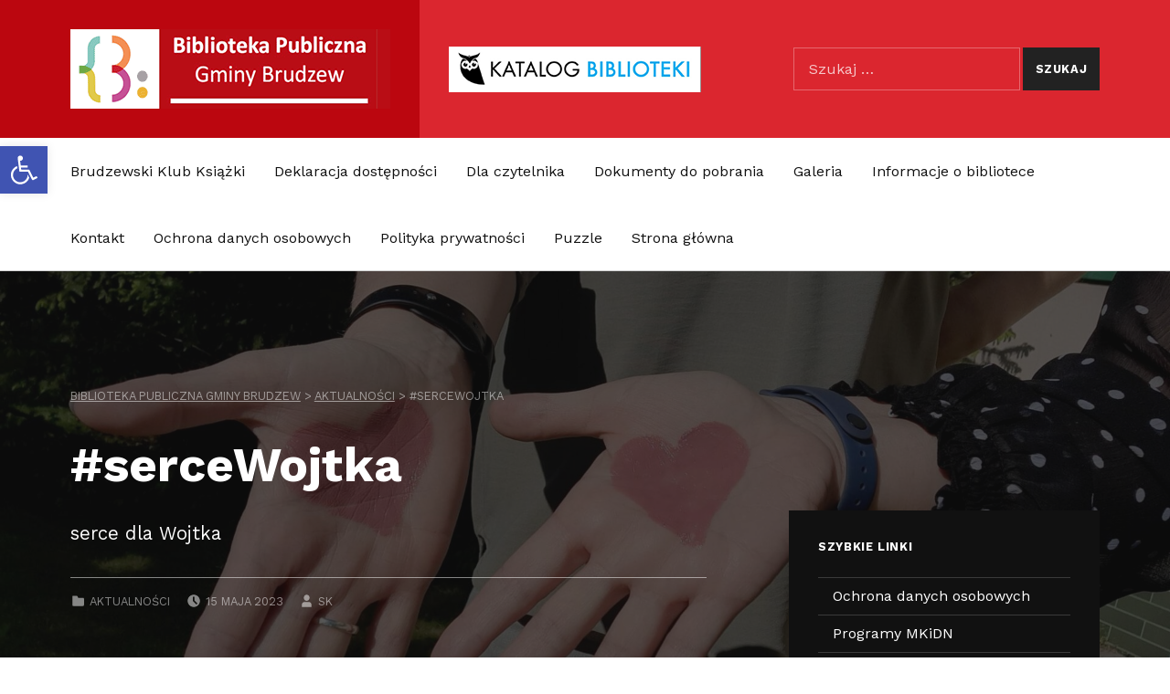

--- FILE ---
content_type: text/html; charset=UTF-8
request_url: https://biblioteka.brudzew.pl/sercewojtka/
body_size: 14342
content:
<!DOCTYPE html>
<html lang="pl-PL">


<head>
<!-- Global site tag (gtag.js) - Google Analytics -->
<script async src="https://www.googletagmanager.com/gtag/js?id=G-L6X6MLD7EC"></script>
<script>
  window.dataLayer = window.dataLayer || [];
  function gtag(){dataLayer.push(arguments);}
  gtag('js', new Date());

  gtag('config', 'G-L6X6MLD7EC');
</script>
<meta charset="UTF-8">
<title>#serceWojtka &#8211; Biblioteka Publiczna Gminy Brudzew</title>
<meta name='robots' content='max-image-preview:large' />
	<style>img:is([sizes="auto" i], [sizes^="auto," i]) { contain-intrinsic-size: 3000px 1500px }</style>
	
<meta name="viewport" content="width=device-width, initial-scale=1">
<link rel="profile" href="https://gmpg.org/xfn/11">
<link rel='dns-prefetch' href='//fonts.googleapis.com' />
<link href='https://fonts.gstatic.com' crossorigin rel='preconnect' />
<link rel="alternate" type="application/rss+xml" title="Biblioteka Publiczna Gminy Brudzew &raquo; Kanał z wpisami" href="https://biblioteka.brudzew.pl/feed/" />
<script type="text/javascript">
/* <![CDATA[ */
window._wpemojiSettings = {"baseUrl":"https:\/\/s.w.org\/images\/core\/emoji\/15.0.3\/72x72\/","ext":".png","svgUrl":"https:\/\/s.w.org\/images\/core\/emoji\/15.0.3\/svg\/","svgExt":".svg","source":{"concatemoji":"https:\/\/biblioteka.brudzew.pl\/wp-includes\/js\/wp-emoji-release.min.js?ver=b3dbe091ce3c85387ae292a33ce6821e"}};
/*! This file is auto-generated */
!function(i,n){var o,s,e;function c(e){try{var t={supportTests:e,timestamp:(new Date).valueOf()};sessionStorage.setItem(o,JSON.stringify(t))}catch(e){}}function p(e,t,n){e.clearRect(0,0,e.canvas.width,e.canvas.height),e.fillText(t,0,0);var t=new Uint32Array(e.getImageData(0,0,e.canvas.width,e.canvas.height).data),r=(e.clearRect(0,0,e.canvas.width,e.canvas.height),e.fillText(n,0,0),new Uint32Array(e.getImageData(0,0,e.canvas.width,e.canvas.height).data));return t.every(function(e,t){return e===r[t]})}function u(e,t,n){switch(t){case"flag":return n(e,"\ud83c\udff3\ufe0f\u200d\u26a7\ufe0f","\ud83c\udff3\ufe0f\u200b\u26a7\ufe0f")?!1:!n(e,"\ud83c\uddfa\ud83c\uddf3","\ud83c\uddfa\u200b\ud83c\uddf3")&&!n(e,"\ud83c\udff4\udb40\udc67\udb40\udc62\udb40\udc65\udb40\udc6e\udb40\udc67\udb40\udc7f","\ud83c\udff4\u200b\udb40\udc67\u200b\udb40\udc62\u200b\udb40\udc65\u200b\udb40\udc6e\u200b\udb40\udc67\u200b\udb40\udc7f");case"emoji":return!n(e,"\ud83d\udc26\u200d\u2b1b","\ud83d\udc26\u200b\u2b1b")}return!1}function f(e,t,n){var r="undefined"!=typeof WorkerGlobalScope&&self instanceof WorkerGlobalScope?new OffscreenCanvas(300,150):i.createElement("canvas"),a=r.getContext("2d",{willReadFrequently:!0}),o=(a.textBaseline="top",a.font="600 32px Arial",{});return e.forEach(function(e){o[e]=t(a,e,n)}),o}function t(e){var t=i.createElement("script");t.src=e,t.defer=!0,i.head.appendChild(t)}"undefined"!=typeof Promise&&(o="wpEmojiSettingsSupports",s=["flag","emoji"],n.supports={everything:!0,everythingExceptFlag:!0},e=new Promise(function(e){i.addEventListener("DOMContentLoaded",e,{once:!0})}),new Promise(function(t){var n=function(){try{var e=JSON.parse(sessionStorage.getItem(o));if("object"==typeof e&&"number"==typeof e.timestamp&&(new Date).valueOf()<e.timestamp+604800&&"object"==typeof e.supportTests)return e.supportTests}catch(e){}return null}();if(!n){if("undefined"!=typeof Worker&&"undefined"!=typeof OffscreenCanvas&&"undefined"!=typeof URL&&URL.createObjectURL&&"undefined"!=typeof Blob)try{var e="postMessage("+f.toString()+"("+[JSON.stringify(s),u.toString(),p.toString()].join(",")+"));",r=new Blob([e],{type:"text/javascript"}),a=new Worker(URL.createObjectURL(r),{name:"wpTestEmojiSupports"});return void(a.onmessage=function(e){c(n=e.data),a.terminate(),t(n)})}catch(e){}c(n=f(s,u,p))}t(n)}).then(function(e){for(var t in e)n.supports[t]=e[t],n.supports.everything=n.supports.everything&&n.supports[t],"flag"!==t&&(n.supports.everythingExceptFlag=n.supports.everythingExceptFlag&&n.supports[t]);n.supports.everythingExceptFlag=n.supports.everythingExceptFlag&&!n.supports.flag,n.DOMReady=!1,n.readyCallback=function(){n.DOMReady=!0}}).then(function(){return e}).then(function(){var e;n.supports.everything||(n.readyCallback(),(e=n.source||{}).concatemoji?t(e.concatemoji):e.wpemoji&&e.twemoji&&(t(e.twemoji),t(e.wpemoji)))}))}((window,document),window._wpemojiSettings);
/* ]]> */
</script>
<link rel='stylesheet' id='cindy-google-fonts-css' href='https://fonts.googleapis.com/css?family=Work+Sans%3A300%2C400%2C700&#038;display=swap&#038;subset=latin-ext&#038;ver=v1.0.14' type='text/css' media='screen' />
<style id='wp-emoji-styles-inline-css' type='text/css'>

	img.wp-smiley, img.emoji {
		display: inline !important;
		border: none !important;
		box-shadow: none !important;
		height: 1em !important;
		width: 1em !important;
		margin: 0 0.07em !important;
		vertical-align: -0.1em !important;
		background: none !important;
		padding: 0 !important;
	}
</style>
<link rel='stylesheet' id='wp-block-library-css' href='https://biblioteka.brudzew.pl/wp-includes/css/dist/block-library/style.min.css?ver=b3dbe091ce3c85387ae292a33ce6821e' type='text/css' media='all' />
<style id='classic-theme-styles-inline-css' type='text/css'>
/*! This file is auto-generated */
.wp-block-button__link{color:#fff;background-color:#32373c;border-radius:9999px;box-shadow:none;text-decoration:none;padding:calc(.667em + 2px) calc(1.333em + 2px);font-size:1.125em}.wp-block-file__button{background:#32373c;color:#fff;text-decoration:none}
</style>
<style id='global-styles-inline-css' type='text/css'>
:root{--wp--preset--aspect-ratio--square: 1;--wp--preset--aspect-ratio--4-3: 4/3;--wp--preset--aspect-ratio--3-4: 3/4;--wp--preset--aspect-ratio--3-2: 3/2;--wp--preset--aspect-ratio--2-3: 2/3;--wp--preset--aspect-ratio--16-9: 16/9;--wp--preset--aspect-ratio--9-16: 9/16;--wp--preset--color--black: #000000;--wp--preset--color--cyan-bluish-gray: #abb8c3;--wp--preset--color--white: #ffffff;--wp--preset--color--pale-pink: #f78da7;--wp--preset--color--vivid-red: #cf2e2e;--wp--preset--color--luminous-vivid-orange: #ff6900;--wp--preset--color--luminous-vivid-amber: #fcb900;--wp--preset--color--light-green-cyan: #7bdcb5;--wp--preset--color--vivid-green-cyan: #00d084;--wp--preset--color--pale-cyan-blue: #8ed1fc;--wp--preset--color--vivid-cyan-blue: #0693e3;--wp--preset--color--vivid-purple: #9b51e0;--wp--preset--color--palette-2: #111111;--wp--preset--color--palette-1: #222222;--wp--preset--color--accent: #bb060f;--wp--preset--color--palette-3: #eeeeee;--wp--preset--color--palette-4: #f5f5f5;--wp--preset--color--palette-5: #ffffff;--wp--preset--gradient--vivid-cyan-blue-to-vivid-purple: linear-gradient(135deg,rgba(6,147,227,1) 0%,rgb(155,81,224) 100%);--wp--preset--gradient--light-green-cyan-to-vivid-green-cyan: linear-gradient(135deg,rgb(122,220,180) 0%,rgb(0,208,130) 100%);--wp--preset--gradient--luminous-vivid-amber-to-luminous-vivid-orange: linear-gradient(135deg,rgba(252,185,0,1) 0%,rgba(255,105,0,1) 100%);--wp--preset--gradient--luminous-vivid-orange-to-vivid-red: linear-gradient(135deg,rgba(255,105,0,1) 0%,rgb(207,46,46) 100%);--wp--preset--gradient--very-light-gray-to-cyan-bluish-gray: linear-gradient(135deg,rgb(238,238,238) 0%,rgb(169,184,195) 100%);--wp--preset--gradient--cool-to-warm-spectrum: linear-gradient(135deg,rgb(74,234,220) 0%,rgb(151,120,209) 20%,rgb(207,42,186) 40%,rgb(238,44,130) 60%,rgb(251,105,98) 80%,rgb(254,248,76) 100%);--wp--preset--gradient--blush-light-purple: linear-gradient(135deg,rgb(255,206,236) 0%,rgb(152,150,240) 100%);--wp--preset--gradient--blush-bordeaux: linear-gradient(135deg,rgb(254,205,165) 0%,rgb(254,45,45) 50%,rgb(107,0,62) 100%);--wp--preset--gradient--luminous-dusk: linear-gradient(135deg,rgb(255,203,112) 0%,rgb(199,81,192) 50%,rgb(65,88,208) 100%);--wp--preset--gradient--pale-ocean: linear-gradient(135deg,rgb(255,245,203) 0%,rgb(182,227,212) 50%,rgb(51,167,181) 100%);--wp--preset--gradient--electric-grass: linear-gradient(135deg,rgb(202,248,128) 0%,rgb(113,206,126) 100%);--wp--preset--gradient--midnight: linear-gradient(135deg,rgb(2,3,129) 0%,rgb(40,116,252) 100%);--wp--preset--font-size--small: 13px;--wp--preset--font-size--medium: 20px;--wp--preset--font-size--large: 20px;--wp--preset--font-size--x-large: 42px;--wp--preset--font-size--extra-small: 10px;--wp--preset--font-size--normal: 16px;--wp--preset--font-size--extra-large: 26px;--wp--preset--font-size--huge: 68px;--wp--preset--spacing--20: 0.44rem;--wp--preset--spacing--30: 0.67rem;--wp--preset--spacing--40: 1rem;--wp--preset--spacing--50: 1.5rem;--wp--preset--spacing--60: 2.25rem;--wp--preset--spacing--70: 3.38rem;--wp--preset--spacing--80: 5.06rem;--wp--preset--shadow--natural: 6px 6px 9px rgba(0, 0, 0, 0.2);--wp--preset--shadow--deep: 12px 12px 50px rgba(0, 0, 0, 0.4);--wp--preset--shadow--sharp: 6px 6px 0px rgba(0, 0, 0, 0.2);--wp--preset--shadow--outlined: 6px 6px 0px -3px rgba(255, 255, 255, 1), 6px 6px rgba(0, 0, 0, 1);--wp--preset--shadow--crisp: 6px 6px 0px rgba(0, 0, 0, 1);}:where(.is-layout-flex){gap: 0.5em;}:where(.is-layout-grid){gap: 0.5em;}body .is-layout-flex{display: flex;}.is-layout-flex{flex-wrap: wrap;align-items: center;}.is-layout-flex > :is(*, div){margin: 0;}body .is-layout-grid{display: grid;}.is-layout-grid > :is(*, div){margin: 0;}:where(.wp-block-columns.is-layout-flex){gap: 2em;}:where(.wp-block-columns.is-layout-grid){gap: 2em;}:where(.wp-block-post-template.is-layout-flex){gap: 1.25em;}:where(.wp-block-post-template.is-layout-grid){gap: 1.25em;}.has-black-color{color: var(--wp--preset--color--black) !important;}.has-cyan-bluish-gray-color{color: var(--wp--preset--color--cyan-bluish-gray) !important;}.has-white-color{color: var(--wp--preset--color--white) !important;}.has-pale-pink-color{color: var(--wp--preset--color--pale-pink) !important;}.has-vivid-red-color{color: var(--wp--preset--color--vivid-red) !important;}.has-luminous-vivid-orange-color{color: var(--wp--preset--color--luminous-vivid-orange) !important;}.has-luminous-vivid-amber-color{color: var(--wp--preset--color--luminous-vivid-amber) !important;}.has-light-green-cyan-color{color: var(--wp--preset--color--light-green-cyan) !important;}.has-vivid-green-cyan-color{color: var(--wp--preset--color--vivid-green-cyan) !important;}.has-pale-cyan-blue-color{color: var(--wp--preset--color--pale-cyan-blue) !important;}.has-vivid-cyan-blue-color{color: var(--wp--preset--color--vivid-cyan-blue) !important;}.has-vivid-purple-color{color: var(--wp--preset--color--vivid-purple) !important;}.has-black-background-color{background-color: var(--wp--preset--color--black) !important;}.has-cyan-bluish-gray-background-color{background-color: var(--wp--preset--color--cyan-bluish-gray) !important;}.has-white-background-color{background-color: var(--wp--preset--color--white) !important;}.has-pale-pink-background-color{background-color: var(--wp--preset--color--pale-pink) !important;}.has-vivid-red-background-color{background-color: var(--wp--preset--color--vivid-red) !important;}.has-luminous-vivid-orange-background-color{background-color: var(--wp--preset--color--luminous-vivid-orange) !important;}.has-luminous-vivid-amber-background-color{background-color: var(--wp--preset--color--luminous-vivid-amber) !important;}.has-light-green-cyan-background-color{background-color: var(--wp--preset--color--light-green-cyan) !important;}.has-vivid-green-cyan-background-color{background-color: var(--wp--preset--color--vivid-green-cyan) !important;}.has-pale-cyan-blue-background-color{background-color: var(--wp--preset--color--pale-cyan-blue) !important;}.has-vivid-cyan-blue-background-color{background-color: var(--wp--preset--color--vivid-cyan-blue) !important;}.has-vivid-purple-background-color{background-color: var(--wp--preset--color--vivid-purple) !important;}.has-black-border-color{border-color: var(--wp--preset--color--black) !important;}.has-cyan-bluish-gray-border-color{border-color: var(--wp--preset--color--cyan-bluish-gray) !important;}.has-white-border-color{border-color: var(--wp--preset--color--white) !important;}.has-pale-pink-border-color{border-color: var(--wp--preset--color--pale-pink) !important;}.has-vivid-red-border-color{border-color: var(--wp--preset--color--vivid-red) !important;}.has-luminous-vivid-orange-border-color{border-color: var(--wp--preset--color--luminous-vivid-orange) !important;}.has-luminous-vivid-amber-border-color{border-color: var(--wp--preset--color--luminous-vivid-amber) !important;}.has-light-green-cyan-border-color{border-color: var(--wp--preset--color--light-green-cyan) !important;}.has-vivid-green-cyan-border-color{border-color: var(--wp--preset--color--vivid-green-cyan) !important;}.has-pale-cyan-blue-border-color{border-color: var(--wp--preset--color--pale-cyan-blue) !important;}.has-vivid-cyan-blue-border-color{border-color: var(--wp--preset--color--vivid-cyan-blue) !important;}.has-vivid-purple-border-color{border-color: var(--wp--preset--color--vivid-purple) !important;}.has-vivid-cyan-blue-to-vivid-purple-gradient-background{background: var(--wp--preset--gradient--vivid-cyan-blue-to-vivid-purple) !important;}.has-light-green-cyan-to-vivid-green-cyan-gradient-background{background: var(--wp--preset--gradient--light-green-cyan-to-vivid-green-cyan) !important;}.has-luminous-vivid-amber-to-luminous-vivid-orange-gradient-background{background: var(--wp--preset--gradient--luminous-vivid-amber-to-luminous-vivid-orange) !important;}.has-luminous-vivid-orange-to-vivid-red-gradient-background{background: var(--wp--preset--gradient--luminous-vivid-orange-to-vivid-red) !important;}.has-very-light-gray-to-cyan-bluish-gray-gradient-background{background: var(--wp--preset--gradient--very-light-gray-to-cyan-bluish-gray) !important;}.has-cool-to-warm-spectrum-gradient-background{background: var(--wp--preset--gradient--cool-to-warm-spectrum) !important;}.has-blush-light-purple-gradient-background{background: var(--wp--preset--gradient--blush-light-purple) !important;}.has-blush-bordeaux-gradient-background{background: var(--wp--preset--gradient--blush-bordeaux) !important;}.has-luminous-dusk-gradient-background{background: var(--wp--preset--gradient--luminous-dusk) !important;}.has-pale-ocean-gradient-background{background: var(--wp--preset--gradient--pale-ocean) !important;}.has-electric-grass-gradient-background{background: var(--wp--preset--gradient--electric-grass) !important;}.has-midnight-gradient-background{background: var(--wp--preset--gradient--midnight) !important;}.has-small-font-size{font-size: var(--wp--preset--font-size--small) !important;}.has-medium-font-size{font-size: var(--wp--preset--font-size--medium) !important;}.has-large-font-size{font-size: var(--wp--preset--font-size--large) !important;}.has-x-large-font-size{font-size: var(--wp--preset--font-size--x-large) !important;}
:where(.wp-block-post-template.is-layout-flex){gap: 1.25em;}:where(.wp-block-post-template.is-layout-grid){gap: 1.25em;}
:where(.wp-block-columns.is-layout-flex){gap: 2em;}:where(.wp-block-columns.is-layout-grid){gap: 2em;}
:root :where(.wp-block-pullquote){font-size: 1.5em;line-height: 1.6;}
</style>
<link rel='stylesheet' id='slick-css' href='https://biblioteka.brudzew.pl/wp-content/themes/cindy-child/css/slick.min.css?ver=1.0' type='text/css' media='all' />
<link rel='stylesheet' id='slick2-css' href='https://biblioteka.brudzew.pl/wp-content/themes/cindy-child/css/slick-theme.min.css?ver=1.0' type='text/css' media='all' />
<link rel='stylesheet' id='pojo-a11y-css' href='https://biblioteka.brudzew.pl/wp-content/plugins/pojo-accessibility/assets/css/style.min.css?ver=1.0.0' type='text/css' media='all' />
<link rel='stylesheet' id='cindy-global-css' href='https://biblioteka.brudzew.pl/wp-content/themes/cindy/assets/css/global.css?ver=v1.0.14' type='text/css' media='screen' />
<style id='cindy-inline-css' type='text/css'>
/* START CSS variables */
:root { 
--custom_logo_height: 200px;
}
/* END CSS variables */
:root {--color_category_konkursy: #dd3333; --color_category_organizacja: #1e73be;} 
.has-category-konkursy-color,.has-category-38-color{color: var(--color_category_konkursy);} .has-category-konkursy-background-color,.has-category-38-background-color{background-color: var(--color_category_konkursy);} .has-category-konkursy-border-color,.has-category-38-border-color,.posts .category-konkursy,.category-38 .page-header,.cat-item-38{border-color: var(--color_category_konkursy);}
.sidebar .menu .category-38::before,.sidebar .menu .category-38 > a::before,.sidebar .widget_categories .cat-item-38::before,.sidebar .widget_categories .cat-item-38 > a::before{border-color: var(--color_category_konkursy) !important;}
.has-category-organizacja-color,.has-category-39-color{color: var(--color_category_organizacja);} .has-category-organizacja-background-color,.has-category-39-background-color{background-color: var(--color_category_organizacja);} .has-category-organizacja-border-color,.has-category-39-border-color,.posts .category-organizacja,.category-39 .page-header,.cat-item-39{border-color: var(--color_category_organizacja);}
.sidebar .menu .category-39::before,.sidebar .menu .category-39 > a::before,.sidebar .widget_categories .cat-item-39::before,.sidebar .widget_categories .cat-item-39 > a::before{border-color: var(--color_category_organizacja) !important;}
</style>
<link rel='stylesheet' id='cindy-stylesheet-css' href='https://biblioteka.brudzew.pl/wp-content/themes/cindy-child/style.css?ver=1.0.0' type='text/css' media='all' />
<script type="text/javascript" src="https://biblioteka.brudzew.pl/wp-includes/js/jquery/jquery.min.js?ver=3.7.1" id="jquery-core-js"></script>
<script type="text/javascript" src="https://biblioteka.brudzew.pl/wp-includes/js/jquery/jquery-migrate.min.js?ver=3.4.1" id="jquery-migrate-js"></script>
<script type="text/javascript" id="a11y-menu-js-extra">
/* <![CDATA[ */
var a11yMenuConfig = {"mode":["esc","button"],"menu_selector":".toggle-sub-menus","button_attributes":{"class":"button-toggle-sub-menu","aria-label":{"collapse":"Collapse child menu","expand":"Expand child menu"}}};
/* ]]> */
</script>
<script type="text/javascript" src="https://biblioteka.brudzew.pl/wp-content/themes/cindy/vendor/a11y-menu/a11y-menu.dist.min.js?ver=v1.0.14" id="a11y-menu-js"></script>
<link rel="https://api.w.org/" href="https://biblioteka.brudzew.pl/wp-json/" /><link rel="alternate" title="JSON" type="application/json" href="https://biblioteka.brudzew.pl/wp-json/wp/v2/posts/3723" /><link rel="canonical" href="https://biblioteka.brudzew.pl/sercewojtka/" />
<link rel="alternate" title="oEmbed (JSON)" type="application/json+oembed" href="https://biblioteka.brudzew.pl/wp-json/oembed/1.0/embed?url=https%3A%2F%2Fbiblioteka.brudzew.pl%2Fsercewojtka%2F" />
<link rel="alternate" title="oEmbed (XML)" type="text/xml+oembed" href="https://biblioteka.brudzew.pl/wp-json/oembed/1.0/embed?url=https%3A%2F%2Fbiblioteka.brudzew.pl%2Fsercewojtka%2F&#038;format=xml" />
<link rel="preload" id="cindy-content-preload" href="https://biblioteka.brudzew.pl/wp-content/themes/cindy/assets/css/content.css?ver=v1.0.14" as="style">
<link rel="preload" id="cindy-blocks-preload" href="https://biblioteka.brudzew.pl/wp-content/themes/cindy/assets/css/blocks.css?ver=v1.0.14" as="style">
<link rel="preload" id="cindy-widgets-preload" href="https://biblioteka.brudzew.pl/wp-content/themes/cindy/assets/css/widgets.css?ver=v1.0.14" as="style">
<style type="text/css">
#pojo-a11y-toolbar .pojo-a11y-toolbar-toggle a{ background-color: #4054b2;	color: #ffffff;}
#pojo-a11y-toolbar .pojo-a11y-toolbar-overlay, #pojo-a11y-toolbar .pojo-a11y-toolbar-overlay ul.pojo-a11y-toolbar-items.pojo-a11y-links{ border-color: #4054b2;}
body.pojo-a11y-focusable a:focus{ outline-style: solid !important;	outline-width: 1px !important;	outline-color: #FF0000 !important;}
#pojo-a11y-toolbar{ top: 160px !important;}
#pojo-a11y-toolbar .pojo-a11y-toolbar-overlay{ background-color: #ffffff;}
#pojo-a11y-toolbar .pojo-a11y-toolbar-overlay ul.pojo-a11y-toolbar-items li.pojo-a11y-toolbar-item a, #pojo-a11y-toolbar .pojo-a11y-toolbar-overlay p.pojo-a11y-toolbar-title{ color: #333333;}
#pojo-a11y-toolbar .pojo-a11y-toolbar-overlay ul.pojo-a11y-toolbar-items li.pojo-a11y-toolbar-item a.active{ background-color: #4054b2;	color: #ffffff;}
@media (max-width: 767px) { #pojo-a11y-toolbar { top: 50px !important; } }</style>
</head>


<body data-rsssl=1 class="group-blog has-navigation-mobile has-post-thumbnail has-primary-title has-widgets-in-sidebar is-singular no-js post-template-default postid-3723 single single-format-standard single-post wp-embed-responsive">

<a name="top"></a>


<nav aria-label="Przejdź do linków" class="menu-skip-links">
	<ul>
		<li><a class="skip-link screen-reader-text" href="#site-navigation">Przejdź do głównej nawigacji</a></li><li><a class="skip-link screen-reader-text" href="#content">Przejdź do głównej treści strony</a></li><li><a class="skip-link screen-reader-text" href="#colophon">Przejdź do stopki</a></li><li><a class="skip-link screen-reader-text" href="#sidebar">Przejdź do panelu bocznego</a></li>	</ul>
</nav>
<div id="page" class="site">


<header id="masthead" class="site-header">
<div class="site-header-section">
<div class="site-header-content">
<div class="site-branding">
    <a href="https://biblioteka.brudzew.pl">
        <img src="https://biblioteka.brudzew.pl/wp-content/themes/cindy-child/img/logo.png" title="Logo Biblioteka Publiczna Gminy Brudzew" alt="Logo Biblioteka Publiczna Gminy Brudzew">
    </a>
    <div class="site-branding-text">
    </div>
</div><link rel='stylesheet' id='cindy-widgets-css' href='https://biblioteka.brudzew.pl/wp-content/themes/cindy/assets/css/widgets.css?ver=v1.0.14' type='text/css' media='screen' />

<aside id="header-widgets" class="widget-area header-widgets" aria-label="Header content">
	<section id="custom_html-3" class="widget_text widget widget_custom_html"><h2 class="widget-title">Banner księgozbiory</h2><div class="textwidget custom-html-widget"><a href="https://brudzew-bpg.sowa.pl/" target="_blank" title="Biblioteka Publiczna Gminy Brudzew Katalog księgozbioru">
	<img class="has-middle-vertical-align" src="https://biblioteka.brudzew.pl/wp-content/themes/cindy-child/img/katalog-biblioteki.png" alt="Biblioteka Publiczna Gminy Brudzew Katalog księgozbioru" title="Biblioteka Publiczna Gminy Brudzew Katalog księgozbioru" />
</a></div></section><section id="search-3" class="widget widget_search"><h2 class="widget-title">Wyszukaj w witrynie</h2><form role="search" method="get" class="search-form" action="https://biblioteka.brudzew.pl/">
				<label>
					<span class="screen-reader-text">Szukaj:</span>
					<input type="search" class="search-field" placeholder="Szukaj &hellip;" value="" name="s" />
				</label>
				<input type="submit" class="search-submit" value="Szukaj" />
			</form></section></aside>


</div><!-- /.site-header-content -->
</div><!-- /.site-header-section -->
<div class="site-header-section main-navigation-section">
	<div class="site-header-content main-navigation-content">

		<nav
			id="site-navigation"
			class="main-navigation"
			aria-label="Main menu"
						>

							<button
					id="menu-toggle"
					class="menu-toggle"
					aria-controls="menu-primary"
					aria-expanded="false"
										>Menu</button>
							<div id="site-navigation-container" class="main-navigation-container">
				<div class="menu"><ul id="menu-primary" class="menu-primary toggle-sub-menus menu-fallback"><li class="page_item menu-item page-item-3662"><a href="https://biblioteka.brudzew.pl/brudzewski-klub-ksiazki/">Brudzewski Klub Książki</a></li>
<li class="page_item menu-item page-item-801"><a href="https://biblioteka.brudzew.pl/deklaracja-dostepnosci/">Deklaracja dostępności</a></li>
<li class="page_item menu-item page-item-638"><a href="https://biblioteka.brudzew.pl/dla-czytelnika/">Dla czytelnika</a></li>
<li class="page_item menu-item page-item-166"><a href="https://biblioteka.brudzew.pl/pliki-do-pobrania/">Dokumenty do pobrania</a></li>
<li class="page_item menu-item page-item-712"><a href="https://biblioteka.brudzew.pl/galeria-zdjec/">Galeria</a></li>
<li class="page_item menu-item page-item-667"><a href="https://biblioteka.brudzew.pl/informacje-o-bibliotece/">Informacje o bibliotece</a></li>
<li class="page_item menu-item page-item-142"><a href="https://biblioteka.brudzew.pl/kontakt/">Kontakt</a></li>
<li class="page_item menu-item page-item-671"><a href="https://biblioteka.brudzew.pl/ochrona-danych-osobowych/">Ochrona danych osobowych</a></li>
<li class="page_item menu-item page-item-3"><a href="https://biblioteka.brudzew.pl/polityka-prywatnosci/">Polityka prywatności</a></li>
<li class="page_item menu-item page-item-746"><a href="https://biblioteka.brudzew.pl/puzzle-page/">Puzzle</a></li>
<li class="page_item menu-item page-item-707"><a href="https://biblioteka.brudzew.pl/strona-glowna/">Strona główna</a></li>
<li class="menu-toggle-skip-link-container"><a href="#menu-toggle" class="menu-toggle-skip-link">Przejdź do przycisku nawigacji</a></li></ul></div>
			</div>

		</nav>

	</div>
</div>

</header><!-- /#masthead.site-header -->






<link rel='stylesheet' id='cindy-content-css' href='https://biblioteka.brudzew.pl/wp-content/themes/cindy/assets/css/content.css?ver=v1.0.14' type='text/css' media='screen' />
<link rel='stylesheet' id='cindy-blocks-css' href='https://biblioteka.brudzew.pl/wp-content/themes/cindy/assets/css/blocks.css?ver=v1.0.14' type='text/css' media='screen' />


<div id="content" class="site-content">
	<div class="content-area">
		<main id="main" class="site-main">



<article id="post-3723" class="post-3723 post type-post status-publish format-standard has-post-thumbnail hentry category-aktualnosci entry entry-type-post">

	
<header class="entry-header page-header">
	<div class="page-header-content">
		<div class="page-media"><figure class="post-thumbnail"><img width="1920" height="1080" src="https://biblioteka.brudzew.pl/wp-content/uploads/2023/05/345842807_2169092169942740_9102803547533470376_n-1920x1080.jpg" class="attachment-cindy-intro size-cindy-intro wp-post-image" alt="serce dla Wojtka" title="#serceWojtka" decoding="async" fetchpriority="high" /></figure></div>
<div class="breadcrumbs-container">
	<nav class="breadcrumbs" aria-label="Breadcrumbs navigation">
		<!-- Breadcrumb NavXT 7.4.1 -->
<span property="itemListElement" typeof="ListItem"><a property="item" typeof="WebPage" title="Przejdź do Biblioteka Publiczna Gminy Brudzew." href="https://biblioteka.brudzew.pl" class="home" ><span property="name">Biblioteka Publiczna Gminy Brudzew</span></a><meta property="position" content="1"></span> &gt; <span property="itemListElement" typeof="ListItem"><a property="item" typeof="WebPage" title="Go to the Aktualności Kategoria archives." href="https://biblioteka.brudzew.pl/category/aktualnosci/" class="taxonomy category" ><span property="name">Aktualności</span></a><meta property="position" content="2"></span> &gt; <span property="itemListElement" typeof="ListItem"><span property="name" class="post post-post current-item">#serceWojtka</span><meta property="url" content="https://biblioteka.brudzew.pl/sercewojtka/"><meta property="position" content="3"></span>	</nav>
</div>

		<div class="entry-header-text page-header-text">
			<h1 class="entry-title page-title">#serceWojtka</h1>
			<div class="entry-summary page-summary">
serce dla Wojtka
</div>
<div class="entry-meta page-meta">
<span class="entry-meta-item cat-links">
	<svg class="svg-icon" width="1em" aria-hidden="true" version="1.1" xmlns="http://www.w3.org/2000/svg" viewBox="0 0 16 16"><path d="M13,5H8L7.3,3.6C7.1,3.2,6.8,3,6.4,3H3C2.5,3,2,3.5,2,4v2v6c0,0.6,0.5,1,1,1h10c0.6,0,1-0.4,1-1V6C14,5.4,13.6,5,13,5z"/></svg>

	<span class="entry-meta-description">Categorized in:</span>
	<a href="https://biblioteka.brudzew.pl/category/aktualnosci/" rel="category tag">Aktualności</a></span>

<span class="entry-meta-item entry-date posted-on">
	<svg class="svg-icon" width="1em" aria-hidden="true" version="1.1" xmlns="http://www.w3.org/2000/svg" viewBox="0 0 16 16"><path d="M8,2C4.7,2,2,4.7,2,8s2.7,6,6,6s6-2.7,6-6S11.3,2,8,2z M10.5,11.5L7.2,8.3V4h1.5v3.7l2.8,2.8L10.5,11.5z"/></svg>

	<span class="entry-meta-description label-published">Napisany dnia:</span>
	<a href="https://biblioteka.brudzew.pl/sercewojtka/" rel="bookmark">
		<time datetime="2023-05-15T16:03:37+02:00" class="published" title="Napisany dnia: 15 maja 2023">15 maja 2023</time>
	</a>

	<span class="entry-meta-description label-updated">Last updated on:</span>
	<time class="updated" datetime="2023-05-15T16:14:00+02:00" title="Last updated on: 15 maja 2023">15 maja 2023</time>

</span>

<span class="entry-meta-item byline author vcard">
	<svg class="svg-icon" width="1em" aria-hidden="true" version="1.1" xmlns="http://www.w3.org/2000/svg" viewBox="0 0 16 16"><path d="M8,8c1.7,0,3-1.3,3-3S9.7,2,8,2S5,3.3,5,5S6.3,8,8,8z M10,9H6c-1.7,0-3,1.3-3,3v2h10v-2C13,10.3,11.7,9,10,9z"/></svg>

	<span class="entry-meta-description">Written by:</span>
	<a href="https://biblioteka.brudzew.pl/author/sylwia/" class="url fn n" rel="author">SK</a>
</span>
</div>
		</div>
			</div>
</header>

	<div class="entry-content entry-content-singular">
<p>Dziękujemy <a href="https://www.facebook.com/profile.php?id=100066677742101&amp;__cft__[0]=AZUdSYMuGQ42XHf3hwrfTBVLIVsml17RsMVavVvPdAExTDa_K65KuAzQjEViqeJ7Yk9Qiwn9J88Ph-cZd6aYIu3_Rw0Gum-qYn-6-j-K4D8dH55llcJ_VL7RLL7QM2kr6E1H2Am5PCpgCu7ja167KJnarKi5JZsj512ope2Llha_WEY5h9PymUg6z-UJlWkTKEk&amp;__tn__=-]K-R">Koło Gospodyń Wiejskich &#8222;Janiszewianki&#8221; w Janiszewie</a> za nominację <img decoding="async" height="16" width="16" alt="🙂" src="https://static.xx.fbcdn.net/images/emoji.php/v9/t4c/1/16/1f642.png"> Meldujemy wykonanie zadania <img decoding="async" height="16" width="16" alt="🫶" src="https://static.xx.fbcdn.net/images/emoji.php/v9/t49/1/16/1faf6.png">!<a href="https://www.facebook.com/hashtag/sercewojtka?__eep__=6&amp;__cft__[0]=AZUdSYMuGQ42XHf3hwrfTBVLIVsml17RsMVavVvPdAExTDa_K65KuAzQjEViqeJ7Yk9Qiwn9J88Ph-cZd6aYIu3_Rw0Gum-qYn-6-j-K4D8dH55llcJ_VL7RLL7QM2kr6E1H2Am5PCpgCu7ja167KJnarKi5JZsj512ope2Llha_WEY5h9PymUg6z-UJlWkTKEk&amp;__tn__=*NK-R">#serceWojtka</a><a href="https://www.facebook.com/hashtag/teamwojtusia?__eep__=6&amp;__cft__[0]=AZUdSYMuGQ42XHf3hwrfTBVLIVsml17RsMVavVvPdAExTDa_K65KuAzQjEViqeJ7Yk9Qiwn9J88Ph-cZd6aYIu3_Rw0Gum-qYn-6-j-K4D8dH55llcJ_VL7RLL7QM2kr6E1H2Am5PCpgCu7ja167KJnarKi5JZsj512ope2Llha_WEY5h9PymUg6z-UJlWkTKEk&amp;__tn__=*NK-R">#TeamWojtusia</a><a href="https://www.facebook.com/hashtag/ratujemysercewojtusia?__eep__=6&amp;__cft__[0]=AZUdSYMuGQ42XHf3hwrfTBVLIVsml17RsMVavVvPdAExTDa_K65KuAzQjEViqeJ7Yk9Qiwn9J88Ph-cZd6aYIu3_Rw0Gum-qYn-6-j-K4D8dH55llcJ_VL7RLL7QM2kr6E1H2Am5PCpgCu7ja167KJnarKi5JZsj512ope2Llha_WEY5h9PymUg6z-UJlWkTKEk&amp;__tn__=*NK-R">#RatujemySerceWojtusia</a><a href="https://www.facebook.com/hashtag/challenge?__eep__=6&amp;__cft__[0]=AZUdSYMuGQ42XHf3hwrfTBVLIVsml17RsMVavVvPdAExTDa_K65KuAzQjEViqeJ7Yk9Qiwn9J88Ph-cZd6aYIu3_Rw0Gum-qYn-6-j-K4D8dH55llcJ_VL7RLL7QM2kr6E1H2Am5PCpgCu7ja167KJnarKi5JZsj512ope2Llha_WEY5h9PymUg6z-UJlWkTKEk&amp;__tn__=*NK-R">#Challenge</a></p>



<p>Nominujemy:<a href="https://www.facebook.com/gminneprzedszkole.wbrudzewie?__cft__[0]=AZUdSYMuGQ42XHf3hwrfTBVLIVsml17RsMVavVvPdAExTDa_K65KuAzQjEViqeJ7Yk9Qiwn9J88Ph-cZd6aYIu3_Rw0Gum-qYn-6-j-K4D8dH55llcJ_VL7RLL7QM2kr6E1H2Am5PCpgCu7ja167KJnarKi5JZsj512ope2Llha_WEY5h9PymUg6z-UJlWkTKEk&amp;__tn__=-]K-R">Gminne Przedszkole W Brudzewie</a>     <a href="https://www.facebook.com/profile.php?id=100076082348443&amp;__cft__[0]=AZUdSYMuGQ42XHf3hwrfTBVLIVsml17RsMVavVvPdAExTDa_K65KuAzQjEViqeJ7Yk9Qiwn9J88Ph-cZd6aYIu3_Rw0Gum-qYn-6-j-K4D8dH55llcJ_VL7RLL7QM2kr6E1H2Am5PCpgCu7ja167KJnarKi5JZsj512ope2Llha_WEY5h9PymUg6z-UJlWkTKEk&amp;__tn__=-]K-R">Szkoła Podstawowa w Koźminie</a>    <a href="https://www.facebook.com/turkusovahandmade?__cft__[0]=AZUdSYMuGQ42XHf3hwrfTBVLIVsml17RsMVavVvPdAExTDa_K65KuAzQjEViqeJ7Yk9Qiwn9J88Ph-cZd6aYIu3_Rw0Gum-qYn-6-j-K4D8dH55llcJ_VL7RLL7QM2kr6E1H2Am5PCpgCu7ja167KJnarKi5JZsj512ope2Llha_WEY5h9PymUg6z-UJlWkTKEk&amp;__tn__=-]K-R">Turku_sova hand made</a><img loading="lazy" decoding="async" height="16" width="16" alt="💗" src="https://static.xx.fbcdn.net/images/emoji.php/v9/t6a/1/16/1f497.png"></p>



<p>ZASADY są proste: </p>



<p>1. Narysuj na dłoni serce<img loading="lazy" decoding="async" height="16" width="16" alt="❤️" src="https://static.xx.fbcdn.net/images/emoji.php/v9/t6c/1/16/2764.png">(farbką, flamastrem, długopisem. szminka &#8211; czym tylko chcesz!) Niech wyobraźnia niesie Cię ! 2. Zdjęcie lub filmik ze swoim sercem na dłoni dla Wojtusia (dokumentujące wykonanie zadania) wrzuć na swojego FB z <a href="https://www.facebook.com/hashtag/sercewojtka?__eep__=6&amp;__cft__[0]=AZUdSYMuGQ42XHf3hwrfTBVLIVsml17RsMVavVvPdAExTDa_K65KuAzQjEViqeJ7Yk9Qiwn9J88Ph-cZd6aYIu3_Rw0Gum-qYn-6-j-K4D8dH55llcJ_VL7RLL7QM2kr6E1H2Am5PCpgCu7ja167KJnarKi5JZsj512ope2Llha_WEY5h9PymUg6z-UJlWkTKEk&amp;__tn__=*NK-R">#serceWojtka</a> oraz z treścią tego posta i nominuj do wykonania zadania min. 3 kolejne osoby/instytucje itp. 3.Wpłać min. 5 zł za wykonanie zadania tutaj: <a rel="noreferrer noopener" href="https://l.facebook.com/l.php?u=https%3A%2F%2Fwww.siepomaga.pl%2Fserce-na-dloni-dla-wojtusia%3Ffbclid%3DIwAR3rgO35zrUqqEexLnapWz2IylwF5W-qmb-UzaHt7H45uJmRZzOQ0fL6qM4&amp;h=AT3KPSf6A-VjdxuvVfvu8_OHvi5bCYGcwVcMEXN2rh8QxzDE1GUNLtt7Y7-5U1OwLtiT9zKI-Vwvm7KKK-_qcnTOyCXmrjTRfMsr9JI1-MKTWpyU9WS7VVnd67SvZDrkC79x&amp;__tn__=-UK-R&amp;c[0]=[base64]" target="_blank">https://www.siepomaga.pl/serce-na-dloni-dla-wojtusia</a> 4.Lub wpłać min. 10 zł za niewykonanie zadania tutaj: <a rel="noreferrer noopener" href="https://www.siepomaga.pl/serce-na-dloni-dla-wojtusia?fbclid=IwAR3iyrPIoq6SJMNH5t9XJ0kG-d575p3uAyI--GZ_CZeGjIIGSW8HklJ4_z8" target="_blank">https://www.siepomaga.pl/serce-na-dloni-dla-wojtusia</a><img loading="lazy" decoding="async" height="16" width="16" alt="⏳" src="https://static.xx.fbcdn.net/images/emoji.php/v9/tb7/1/16/23f3.png">Na wykonanie zadania masz 48 godzin od nominacji !! <img loading="lazy" decoding="async" height="16" width="16" alt="⏳" src="https://static.xx.fbcdn.net/images/emoji.php/v9/tb7/1/16/23f3.png">Wszystko jasne? Więc do dzieła!! <img loading="lazy" decoding="async" height="16" width="16" alt="💓" src="https://static.xx.fbcdn.net/images/emoji.php/v9/t66/1/16/1f493.png">Potrzebne jest ponad 3 i pół miliona Zostało zaledwie 2 miesiące Uratujmy WALECZNE SERCE <img loading="lazy" decoding="async" height="16" width="16" alt="💗" src="https://static.xx.fbcdn.net/images/emoji.php/v9/t6a/1/16/1f497.png"> Serduszka niech zobaczy cała Polska<img loading="lazy" decoding="async" height="16" width="16" alt="❤️" src="https://static.xx.fbcdn.net/images/emoji.php/v9/t6c/1/16/2764.png"><img loading="lazy" decoding="async" height="16" width="16" alt="🇵🇱" src="https://static.xx.fbcdn.net/images/emoji.php/v9/te0/1/16/1f1f5_1f1f1.png"></p>



<figure class="wp-block-image size-large"><img loading="lazy" decoding="async" width="1320" height="990" src="https://biblioteka.brudzew.pl/wp-content/uploads/2023/05/345842807_2169092169942740_9102803547533470376_n-1320x990.jpg" alt="" class="wp-image-3724" srcset="https://biblioteka.brudzew.pl/wp-content/uploads/2023/05/345842807_2169092169942740_9102803547533470376_n-1320x990.jpg 1320w, https://biblioteka.brudzew.pl/wp-content/uploads/2023/05/345842807_2169092169942740_9102803547533470376_n-640x480.jpg 640w, https://biblioteka.brudzew.pl/wp-content/uploads/2023/05/345842807_2169092169942740_9102803547533470376_n-768x576.jpg 768w, https://biblioteka.brudzew.pl/wp-content/uploads/2023/05/345842807_2169092169942740_9102803547533470376_n-1536x1152.jpg 1536w, https://biblioteka.brudzew.pl/wp-content/uploads/2023/05/345842807_2169092169942740_9102803547533470376_n.jpg 2040w" sizes="auto, (max-width: 1320px) 100vw, 1320px" /></figure>
</div>

	
<footer class="entry-meta"></footer>
<a class="skip-link screen-reader-text" href="#site-navigation">Przejdź wstecz do głównej nawigacji</a>
</article>


	<nav class="navigation post-navigation" aria-label="Wpisy">
		<h2 class="screen-reader-text">Nawigacja wpisu</h2>
		<div class="nav-links"><div class="nav-previous"><a href="https://biblioteka.brudzew.pl/brudzewski-klub-ksiazki-dla-dzieci/" rel="prev"><span class="label">Poprzedni Wpis</span> <span class="title">Brudzewski Klub Książki dla dzieci</span></a></div><div class="nav-next"><a href="https://biblioteka.brudzew.pl/tydzien-bibliotek-czas-start/" rel="next"><span class="label">Następny Wpis</span> <span class="title">Tydzień Bibliotek czas start!</span></a></div></div>
	</nav>


		</main><!-- /#main.site-main -->
<aside id="sidebar" class="widget-area sidebar" aria-label="Sidebar, a secondary content">
    <section id="nav_menu-1" class="widget widget_nav_menu"><h2 class="widget-title">Szybkie linki</h2><nav class="menu-menu-boczne-container" aria-label="Szybkie linki"><ul id="menu-menu-boczne" class="menu"><li id="menu-item-732" class="menu-item menu-item-type-post_type menu-item-object-page menu-item-732"><a href="https://biblioteka.brudzew.pl/ochrona-danych-osobowych/">Ochrona danych osobowych</a></li>
<li id="menu-item-1068" class="menu-item menu-item-type-taxonomy menu-item-object-category menu-item-1068 category-41"><a href="https://biblioteka.brudzew.pl/category/programy-mkidn/">Programy MKiDN</a></li>
<li id="menu-item-3996" class="menu-item menu-item-type-post_type menu-item-object-page menu-item-3996"><a href="https://biblioteka.brudzew.pl/galeria-zdjec/">Galeria</a></li>
<li id="menu-item-736" class="menu-item menu-item-type-taxonomy menu-item-object-category menu-item-736 category-38 has-category-38-border-color"><a href="https://biblioteka.brudzew.pl/category/konkursy/">Konkursy</a></li>
<li id="menu-item-1083" class="menu-item menu-item-type-post_type menu-item-object-page menu-item-1083"><a href="https://biblioteka.brudzew.pl/puzzle-page/">Puzzle</a></li>
<li id="menu-item-3664" class="menu-item menu-item-type-post_type menu-item-object-page menu-item-3664"><a href="https://biblioteka.brudzew.pl/brudzewski-klub-ksiazki/">Brudzewski Klub Książki</a></li>
</ul></nav></section>
            <section id="banners">
                            <article>
                    <a href="https://biblioteka.brudzew.pl/regulamin-korzystania-ze-zbiorow-biblioteki/" title="Regulamin">
                        <!-- Przykład lokalizacji tekstu ALT: esc_attr__() zamiast echowania gołego tekstu -->
                        <img
                            src="https://biblioteka.brudzew.pl/wp-content/uploads/2024/08/nmn-e1723016501561.png"
                            alt="Logo - Regulamin"
                        >
                    </a>
                </article>
                            <article>
                    <a href="https://brudzew-bpg.sowa.pl/" title="Katalog biblioteki">
                        <!-- Przykład lokalizacji tekstu ALT: esc_attr__() zamiast echowania gołego tekstu -->
                        <img
                            src="https://biblioteka.brudzew.pl/wp-content/uploads/2022/02/kat.jpg"
                            alt="Logo - Katalog biblioteki"
                        >
                    </a>
                </article>
                            <article>
                    <a href="https://mobi.sowa.pl/" title="Aplikacja SOWA MOBI">
                        <!-- Przykład lokalizacji tekstu ALT: esc_attr__() zamiast echowania gołego tekstu -->
                        <img
                            src="https://biblioteka.brudzew.pl/wp-content/uploads/2024/09/baner-sowa-mobi-1.jpg"
                            alt="Logo - Aplikacja SOWA MOBI"
                        >
                    </a>
                </article>
                            <article>
                    <a href="https://biblioteka.brudzew.pl/kontakt/#godziny-otwarcia" title="Godziny otwarcia">
                        <!-- Przykład lokalizacji tekstu ALT: esc_attr__() zamiast echowania gołego tekstu -->
                        <img
                            src="https://biblioteka.brudzew.pl/wp-content/uploads/2023/11/Brudzewski-Klub-Ksiazki-2.jpg"
                            alt="Logo - Godziny otwarcia"
                        >
                    </a>
                </article>
                            <article>
                    <a href="https://www.brudzew-bpg.sowa.pl/sowacgi.php?KatID=0&#038;typ=repl&#038;plnk=q__audiobooki&#038;sort=bytitle&#038;view=1" title="Audiobooki">
                        <!-- Przykład lokalizacji tekstu ALT: esc_attr__() zamiast echowania gołego tekstu -->
                        <img
                            src="https://biblioteka.brudzew.pl/wp-content/uploads/2023/11/Brudzewski-Klub-Ksiazki-3.jpg"
                            alt="Logo - Audiobooki"
                        >
                    </a>
                </article>
                            <article>
                    <a href="https://www.brudzew-bpg.sowa.pl/index.php?KatID=0&#038;typ=repl&#038;plnk=q__%2A&#038;fgenre=Gry+planszowe&#038;sort=byscore&#038;a=s" title="Gry planszowe">
                        <!-- Przykład lokalizacji tekstu ALT: esc_attr__() zamiast echowania gołego tekstu -->
                        <img
                            src="https://biblioteka.brudzew.pl/wp-content/uploads/2023/11/Brudzewski-Klub-Ksiazki-4.jpg"
                            alt="Logo - Gry planszowe"
                        >
                    </a>
                </article>
                            <article>
                    <a href="https://w.bibliotece.pl/w/tureckim" title="Biblioteki w powiecie tureckim">
                        <!-- Przykład lokalizacji tekstu ALT: esc_attr__() zamiast echowania gołego tekstu -->
                        <img
                            src="https://biblioteka.brudzew.pl/wp-content/uploads/2023/11/Brudzewski-Klub-Ksiazki-5.jpg"
                            alt="Logo - Biblioteki w powiecie tureckim"
                        >
                    </a>
                </article>
                            <article>
                    <a href="https://biblioteka.brudzew.pl/brudzewski-klub-ksiazki/" title="Brudzewski Klub książki">
                        <!-- Przykład lokalizacji tekstu ALT: esc_attr__() zamiast echowania gołego tekstu -->
                        <img
                            src="https://biblioteka.brudzew.pl/wp-content/uploads/2023/11/Brudzewski-Klub-Ksiazki-1.jpg"
                            alt="Logo - Brudzewski Klub książki"
                        >
                    </a>
                </article>
                            <article>
                    <a href="https://www.legimi.pl/wbppoznan/" title="Wojewódzka Biblioteka Publiczna i Centrum Animacji Kultury w Poznaniu">
                        <!-- Przykład lokalizacji tekstu ALT: esc_attr__() zamiast echowania gołego tekstu -->
                        <img
                            src="https://biblioteka.brudzew.pl/wp-content/uploads/2020/11/legimi.png"
                            alt="Logo - Wojewódzka Biblioteka Publiczna i Centrum Animacji Kultury w Poznaniu"
                        >
                    </a>
                </article>
                            <article>
                    <a href="https://wolnelektury.pl/" title="Wolne Lektury">
                        <!-- Przykład lokalizacji tekstu ALT: esc_attr__() zamiast echowania gołego tekstu -->
                        <img
                            src="https://biblioteka.brudzew.pl/wp-content/uploads/2020/11/wolne-lektury.png"
                            alt="Logo - Wolne Lektury"
                        >
                    </a>
                </article>
                            <article>
                    <a href="https://academica.edu.pl/" title="Academica">
                        <!-- Przykład lokalizacji tekstu ALT: esc_attr__() zamiast echowania gołego tekstu -->
                        <img
                            src="https://biblioteka.brudzew.pl/wp-content/uploads/2021/07/Bez-tytulu1.png"
                            alt="Logo - Academica"
                        >
                    </a>
                </article>
                            <article>
                    <a href="http://www.bibliotekapowiatowa.turek.pl/" title="Powiatowa Biblioteka Publiczna w Turku">
                        <!-- Przykład lokalizacji tekstu ALT: esc_attr__() zamiast echowania gołego tekstu -->
                        <img
                            src="https://biblioteka.brudzew.pl/wp-content/uploads/2020/11/biblioteka-turek.jpg"
                            alt="Logo - Powiatowa Biblioteka Publiczna w Turku"
                        >
                    </a>
                </article>
                            <article>
                    <a href="https://biblioteka.brudzew.pl/eko-biblioteka/" title="EKO biblioteka, czyli animacja czytelnictwa po brudzewsku">
                        <!-- Przykład lokalizacji tekstu ALT: esc_attr__() zamiast echowania gołego tekstu -->
                        <img
                            src="https://biblioteka.brudzew.pl/wp-content/uploads/2021/07/baner-na-strone.jpg"
                            alt="Logo - EKO biblioteka, czyli animacja czytelnictwa po brudzewsku"
                        >
                    </a>
                </article>
                            <article>
                    <a href="https://biblioteka.brudzew.pl/puzzle-page/" title="Układanie puzzli on-line">
                        <!-- Przykład lokalizacji tekstu ALT: esc_attr__() zamiast echowania gołego tekstu -->
                        <img
                            src="https://biblioteka.brudzew.pl/wp-content/uploads/2021/01/puzzle-z-logo.png"
                            alt="Logo - Układanie puzzli on-line"
                        >
                    </a>
                </article>
                            <article>
                    <a href="https://brudzew.bip.net.pl/kategorie/96-biblioteka-publiczna-gminy-brudzew/artykuly/502-biblioteka-publiczna-gminy-brudzew-w-brudzewie?lang=PL" title="Biuletyn Informacji Publicznej Urząd Gminy Brudzew">
                        <!-- Przykład lokalizacji tekstu ALT: esc_attr__() zamiast echowania gołego tekstu -->
                        <img
                            src="https://biblioteka.brudzew.pl/wp-content/uploads/2020/11/bip.png"
                            alt="Logo - Biuletyn Informacji Publicznej Urząd Gminy Brudzew"
                        >
                    </a>
                </article>
                            <article>
                    <a href="https://www.brudzew.pl/" title="Gmina Brudzew">
                        <!-- Przykład lokalizacji tekstu ALT: esc_attr__() zamiast echowania gołego tekstu -->
                        <img
                            src="https://biblioteka.brudzew.pl/wp-content/uploads/2022/02/brudz.jpg"
                            alt="Logo - Gmina Brudzew"
                        >
                    </a>
                </article>
                            <article>
                    <a href="https://biblioteka.brudzew.pl/informacje-o-bibliotece/" title="Tekst łatwy do czytania">
                        <!-- Przykład lokalizacji tekstu ALT: esc_attr__() zamiast echowania gołego tekstu -->
                        <img
                            src="https://biblioteka.brudzew.pl/wp-content/uploads/2021/10/etrr.jpg"
                            alt="Logo - Tekst łatwy do czytania"
                        >
                    </a>
                </article>
                    </section>
    
</aside>


	</div><!-- /.content-area -->
</div><!-- /#content.site-content -->


<div class="breadcrumbs-container">
	<nav class="breadcrumbs" aria-label="Breadcrumbs navigation">
		<!-- Breadcrumb NavXT 7.4.1 -->
<span property="itemListElement" typeof="ListItem"><a property="item" typeof="WebPage" title="Przejdź do Biblioteka Publiczna Gminy Brudzew." href="https://biblioteka.brudzew.pl" class="home" ><span property="name">Biblioteka Publiczna Gminy Brudzew</span></a><meta property="position" content="1"></span> &gt; <span property="itemListElement" typeof="ListItem"><a property="item" typeof="WebPage" title="Go to the Aktualności Kategoria archives." href="https://biblioteka.brudzew.pl/category/aktualnosci/" class="taxonomy category" ><span property="name">Aktualności</span></a><meta property="position" content="2"></span> &gt; <span property="itemListElement" typeof="ListItem"><span property="name" class="post post-post current-item">#serceWojtka</span><meta property="url" content="https://biblioteka.brudzew.pl/sercewojtka/"><meta property="position" content="3"></span>	</nav>
</div>



<footer id="colophon" class="site-footer">

<div class="footer-widgets-section footer-1-widgets-section site-footer-section">
	<div class="footer-widgets-content footer-1-widgets-content site-footer-content">
		
		<aside id="footer-1-widgets" class="widget-area footer-widgets footer-1-widgets" aria-label="Footer content">
			<section id="custom_html-1" class="widget_text widget widget_custom_html"><h2 class="widget-title">Telefon do biblioteki</h2><div class="textwidget custom-html-widget"><p class="has-extra-large-font-size"><img class="has-middle-vertical-align" src="https://biblioteka.brudzew.pl/wp-content/themes/cindy-child/img/telefon-biblioteka.png" alt="Ikona telefonu" title="Ikona telefonu" />&ensp; <strong><a href="tel:695708081">695 708 081</a></strong></p></div></section><section id="custom_html-2" class="widget_text widget widget_custom_html"><h2 class="widget-title">Godziny otwarcia biblioteki</h2><div class="textwidget custom-html-widget"><p class="has-extra-regular-font-size"><img class="has-middle-vertical-align" src="https://biblioteka.brudzew.pl/wp-content/themes/cindy-child/img/zegar-bilioteka.png" alt="Zegar ikona" title="Zegar ikona" />&ensp; <a href="https://biblioteka.brudzew.pl/kontakt/#godziny-otwarcia"><span>sprawdź </span> godziny otwarcia</a></p></div></section><section id="text-4" class="widget widget_text"><h2 class="widget-title">Adres biblioteki</h2>			<div class="textwidget"><p><strong><img loading="lazy" decoding="async" class="size-full wp-image-551 alignleft" title="Mapa ikona" src="https://biblioteka.brudzew.pl/wp-content/themes/cindy-child/img/lokalizacja-biblioteka.png" alt="Mapa ikona" width="52" height="50" />ul. Powstańców Wielkopolskich 35A<br />
</strong>62-720 Burdzew</p>
</div>
		</section>		</aside>

			</div>
</div>

<div class="footer-widgets-section footer-2-widgets-section site-footer-section">
	<div class="footer-widgets-content footer-2-widgets-content site-footer-content">
		
		<aside id="footer-2-widgets" class="widget-area footer-widgets footer-2-widgets" aria-label="Additional footer content">
			<section id="text-5" class="widget widget_text"><h2 class="widget-title">Informacje o bibliotece</h2>			<div class="textwidget"><p><img loading="lazy" decoding="async" class="alignnone size-full wp-image-752" style="float: left; margin-right: 10px;" src="https://biblioteka.brudzew.pl/wp-content/uploads/2020/12/mkidn_logo.jpg" alt="Ministrstwo Kultury i Dziedzictwa Narodowego" title="Ministrstwo Kultury i Dziedzictwa Narodowego" width="200" height="119" /><small>Dofinansowano ze środków Ministra Kultury i Dziedzictwa Narodowego pochodzących z Funduszu Promocji Kultury, uzyskanych z dopłat ustanowionych w grach objętych monopolem państwa, zgodnie z art. 80 ust. 1 ustawy z dnia 19 listopada 2009 r. o grach hazardowych</small></p>
</div>
		</section>		</aside>

			</div>
</div>

<div class="site-info-section site-footer-section">
	<div class="site-info-content site-footer-content">
		
		<div class="site-info">
			© 2020 <a href="https://biblioteka.brudzew.pl/">Biblioteka Brudzew</a> 
<span class="sep"> | </span> <a href="https://biblioteka.brudzew.pl/polityka-prywatnosci/">polityka prywatności</a> 
 | </span> <a href="https://biblioteka.brudzew.pl/deklaracja-dostepnosci">deklaracja dostępności</a>
 | </span> realizacja  <a href="https://web-studio.pl">web-studio</a>

<span class="sep"> | </span>
				<a href="#top" class="back-to-top">Przejdź w górę ↑</a>		</div>

			</div>
</div>

</footer><!-- /#colophon.site-footer -->


</div><!-- /#page.site -->


<script id="cindy-script-no-js-class">
	( function() {
		var nojs = document.getElementsByClassName( 'no-js' );
		for ( var i = 0, max = nojs.length; i < max; i++ ) {
			nojs[ i ].classList.remove( 'no-js' );
		}
	} )();
</script>
			<script id="cindy-script-scroll">
				window.onscroll = function() { cindyScroll() };

				function cindyScroll() {
					if (
						document.body.scrollTop > 1
						|| document.documentElement.scrollTop > 1
					) {
						document.body.classList.add( 'has-scrolled' );
					} else {
						document.body.classList.remove( 'has-scrolled' );
					}
				}
			</script>
		<script type="text/javascript" src="https://biblioteka.brudzew.pl/wp-content/themes/cindy-child/js/slick.min.js?ver=1.0.0" id="slick-js"></script>
<script type="text/javascript" id="cindy-scripts-footer-js-after">
/* <![CDATA[ */
 ( function() { 'use strict'; function cindyScrollbarWidth() { document.documentElement.style.setProperty( '--scrollbar_width', window.innerWidth - document.documentElement.clientWidth + 'px' ); } cindyScrollbarWidth(); window.onresize = function() { cindyScrollbarWidth() }; } )(); 
/* ]]> */
</script>
<script type="text/javascript" id="pojo-a11y-js-extra">
/* <![CDATA[ */
var PojoA11yOptions = {"focusable":"","remove_link_target":"","add_role_links":"1","enable_save":"1","save_expiration":"12"};
/* ]]> */
</script>
<script type="text/javascript" src="https://biblioteka.brudzew.pl/wp-content/plugins/pojo-accessibility/assets/js/app.min.js?ver=1.0.0" id="pojo-a11y-js"></script>
<script type="text/javascript" src="https://biblioteka.brudzew.pl/wp-content/themes/cindy/assets/js/navigation-mobile.min.js?ver=v1.0.14" id="cindy-nav-mobile-js"></script>
		<nav id="pojo-a11y-toolbar" class="pojo-a11y-toolbar-left" role="navigation">
			<div class="pojo-a11y-toolbar-toggle">
				<a class="pojo-a11y-toolbar-link pojo-a11y-toolbar-toggle-link" href="javascript:void(0);" title="Ułatwienia dla słabowidzących" role="button">
					<span class="pojo-sr-only sr-only">Open toolbar</span>
					<svg xmlns="http://www.w3.org/2000/svg" viewBox="0 0 100 100" fill="currentColor" width="1em">
						<title>Ułatwienia dla słabowidzących</title>
						<g><path d="M60.4,78.9c-2.2,4.1-5.3,7.4-9.2,9.8c-4,2.4-8.3,3.6-13,3.6c-6.9,0-12.8-2.4-17.7-7.3c-4.9-4.9-7.3-10.8-7.3-17.7c0-5,1.4-9.5,4.1-13.7c2.7-4.2,6.4-7.2,10.9-9.2l-0.9-7.3c-6.3,2.3-11.4,6.2-15.3,11.8C7.9,54.4,6,60.6,6,67.3c0,5.8,1.4,11.2,4.3,16.1s6.8,8.8,11.7,11.7c4.9,2.9,10.3,4.3,16.1,4.3c7,0,13.3-2.1,18.9-6.2c5.7-4.1,9.6-9.5,11.7-16.2l-5.7-11.4C63.5,70.4,62.5,74.8,60.4,78.9z"/><path d="M93.8,71.3l-11.1,5.5L70,51.4c-0.6-1.3-1.7-2-3.2-2H41.3l-0.9-7.2h22.7v-7.2H39.6L37.5,19c2.5,0.3,4.8-0.5,6.7-2.3c1.9-1.8,2.9-4,2.9-6.6c0-2.5-0.9-4.6-2.6-6.3c-1.8-1.8-3.9-2.6-6.3-2.6c-2,0-3.8,0.6-5.4,1.8c-1.6,1.2-2.7,2.7-3.2,4.6c-0.3,1-0.4,1.8-0.3,2.3l5.4,43.5c0.1,0.9,0.5,1.6,1.2,2.3c0.7,0.6,1.5,0.9,2.4,0.9h26.4l13.4,26.7c0.6,1.3,1.7,2,3.2,2c0.6,0,1.1-0.1,1.6-0.4L97,77.7L93.8,71.3z"/></g>					</svg>
				</a>
			</div>
			<div class="pojo-a11y-toolbar-overlay">
				<div class="pojo-a11y-toolbar-inner">
					<p class="pojo-a11y-toolbar-title">Ułatwienia dla słabowidzących</p>
					
					<ul class="pojo-a11y-toolbar-items pojo-a11y-tools">
																			<li class="pojo-a11y-toolbar-item">
								<a href="#" class="pojo-a11y-toolbar-link pojo-a11y-btn-resize-font pojo-a11y-btn-resize-plus" data-action="resize-plus" data-action-group="resize" tabindex="-1" role="button">
									<span class="pojo-a11y-toolbar-icon"><svg version="1.1" xmlns="http://www.w3.org/2000/svg" width="1em" viewBox="0 0 448 448"><title>Zwiększ czcionkę</title><path fill="currentColor" d="M256 200v16c0 4.25-3.75 8-8 8h-56v56c0 4.25-3.75 8-8 8h-16c-4.25 0-8-3.75-8-8v-56h-56c-4.25 0-8-3.75-8-8v-16c0-4.25 3.75-8 8-8h56v-56c0-4.25 3.75-8 8-8h16c4.25 0 8 3.75 8 8v56h56c4.25 0 8 3.75 8 8zM288 208c0-61.75-50.25-112-112-112s-112 50.25-112 112 50.25 112 112 112 112-50.25 112-112zM416 416c0 17.75-14.25 32-32 32-8.5 0-16.75-3.5-22.5-9.5l-85.75-85.5c-29.25 20.25-64.25 31-99.75 31-97.25 0-176-78.75-176-176s78.75-176 176-176 176 78.75 176 176c0 35.5-10.75 70.5-31 99.75l85.75 85.75c5.75 5.75 9.25 14 9.25 22.5z"></path></svg></span><span class="pojo-a11y-toolbar-text">Zwiększ czcionkę</span>								</a>
							</li>
							
							<li class="pojo-a11y-toolbar-item">
								<a href="#" class="pojo-a11y-toolbar-link pojo-a11y-btn-resize-font pojo-a11y-btn-resize-minus" data-action="resize-minus" data-action-group="resize" tabindex="-1" role="button">
									<span class="pojo-a11y-toolbar-icon"><svg version="1.1" xmlns="http://www.w3.org/2000/svg" width="1em" viewBox="0 0 448 448"><title>Zmniejsz czcionkę</title><path fill="currentColor" d="M256 200v16c0 4.25-3.75 8-8 8h-144c-4.25 0-8-3.75-8-8v-16c0-4.25 3.75-8 8-8h144c4.25 0 8 3.75 8 8zM288 208c0-61.75-50.25-112-112-112s-112 50.25-112 112 50.25 112 112 112 112-50.25 112-112zM416 416c0 17.75-14.25 32-32 32-8.5 0-16.75-3.5-22.5-9.5l-85.75-85.5c-29.25 20.25-64.25 31-99.75 31-97.25 0-176-78.75-176-176s78.75-176 176-176 176 78.75 176 176c0 35.5-10.75 70.5-31 99.75l85.75 85.75c5.75 5.75 9.25 14 9.25 22.5z"></path></svg></span><span class="pojo-a11y-toolbar-text">Zmniejsz czcionkę</span>								</a>
							</li>
						
													<li class="pojo-a11y-toolbar-item">
								<a href="#" class="pojo-a11y-toolbar-link pojo-a11y-btn-background-group pojo-a11y-btn-grayscale" data-action="grayscale" data-action-group="schema" tabindex="-1" role="button">
									<span class="pojo-a11y-toolbar-icon"><svg version="1.1" xmlns="http://www.w3.org/2000/svg" width="1em" viewBox="0 0 448 448"><title>Odcienie szarości</title><path fill="currentColor" d="M15.75 384h-15.75v-352h15.75v352zM31.5 383.75h-8v-351.75h8v351.75zM55 383.75h-7.75v-351.75h7.75v351.75zM94.25 383.75h-7.75v-351.75h7.75v351.75zM133.5 383.75h-15.5v-351.75h15.5v351.75zM165 383.75h-7.75v-351.75h7.75v351.75zM180.75 383.75h-7.75v-351.75h7.75v351.75zM196.5 383.75h-7.75v-351.75h7.75v351.75zM235.75 383.75h-15.75v-351.75h15.75v351.75zM275 383.75h-15.75v-351.75h15.75v351.75zM306.5 383.75h-15.75v-351.75h15.75v351.75zM338 383.75h-15.75v-351.75h15.75v351.75zM361.5 383.75h-15.75v-351.75h15.75v351.75zM408.75 383.75h-23.5v-351.75h23.5v351.75zM424.5 383.75h-8v-351.75h8v351.75zM448 384h-15.75v-352h15.75v352z"></path></svg></span><span class="pojo-a11y-toolbar-text">Odcienie szarości</span>								</a>
							</li>
						
													<li class="pojo-a11y-toolbar-item">
								<a href="#" class="pojo-a11y-toolbar-link pojo-a11y-btn-background-group pojo-a11y-btn-high-contrast" data-action="high-contrast" data-action-group="schema" tabindex="-1" role="button">
									<span class="pojo-a11y-toolbar-icon"><svg version="1.1" xmlns="http://www.w3.org/2000/svg" width="1em" viewBox="0 0 448 448"><title>Wysoki kontrast</title><path fill="currentColor" d="M192 360v-272c-75 0-136 61-136 136s61 136 136 136zM384 224c0 106-86 192-192 192s-192-86-192-192 86-192 192-192 192 86 192 192z"></path></svg></span><span class="pojo-a11y-toolbar-text">Wysoki kontrast</span>								</a>
							</li>
						
													<li class="pojo-a11y-toolbar-item">
								<a href="#" class="pojo-a11y-toolbar-link pojo-a11y-btn-background-group pojo-a11y-btn-negative-contrast" data-action="negative-contrast" data-action-group="schema" tabindex="-1" role="button">

									<span class="pojo-a11y-toolbar-icon"><svg version="1.1" xmlns="http://www.w3.org/2000/svg" width="1em" viewBox="0 0 448 448"><title>Odwróć kontrast</title><path fill="currentColor" d="M416 240c-23.75-36.75-56.25-68.25-95.25-88.25 10 17 15.25 36.5 15.25 56.25 0 61.75-50.25 112-112 112s-112-50.25-112-112c0-19.75 5.25-39.25 15.25-56.25-39 20-71.5 51.5-95.25 88.25 42.75 66 111.75 112 192 112s149.25-46 192-112zM236 144c0-6.5-5.5-12-12-12-41.75 0-76 34.25-76 76 0 6.5 5.5 12 12 12s12-5.5 12-12c0-28.5 23.5-52 52-52 6.5 0 12-5.5 12-12zM448 240c0 6.25-2 12-5 17.25-46 75.75-130.25 126.75-219 126.75s-173-51.25-219-126.75c-3-5.25-5-11-5-17.25s2-12 5-17.25c46-75.5 130.25-126.75 219-126.75s173 51.25 219 126.75c3 5.25 5 11 5 17.25z"></path></svg></span><span class="pojo-a11y-toolbar-text">Odwróć kontrast</span>								</a>
							</li>
						
						
						
																		<li class="pojo-a11y-toolbar-item">
							<a href="#" class="pojo-a11y-toolbar-link pojo-a11y-btn-reset" data-action="reset" tabindex="-1" role="button">
								<span class="pojo-a11y-toolbar-icon"><svg version="1.1" xmlns="http://www.w3.org/2000/svg" width="1em" viewBox="0 0 448 448"><title>Reset</title><path fill="currentColor" d="M384 224c0 105.75-86.25 192-192 192-57.25 0-111.25-25.25-147.75-69.25-2.5-3.25-2.25-8 0.5-10.75l34.25-34.5c1.75-1.5 4-2.25 6.25-2.25 2.25 0.25 4.5 1.25 5.75 3 24.5 31.75 61.25 49.75 101 49.75 70.5 0 128-57.5 128-128s-57.5-128-128-128c-32.75 0-63.75 12.5-87 34.25l34.25 34.5c4.75 4.5 6 11.5 3.5 17.25-2.5 6-8.25 10-14.75 10h-112c-8.75 0-16-7.25-16-16v-112c0-6.5 4-12.25 10-14.75 5.75-2.5 12.75-1.25 17.25 3.5l32.5 32.25c35.25-33.25 83-53 132.25-53 105.75 0 192 86.25 192 192z"></path></svg></span>
								<span class="pojo-a11y-toolbar-text">Reset</span>
							</a>
						</li>
					</ul>
									</div>
			</div>
		</nav>
		
</body>


</html>


--- FILE ---
content_type: text/css
request_url: https://biblioteka.brudzew.pl/wp-content/themes/cindy/assets/css/content.css?ver=v1.0.14
body_size: 2745
content:
.site-content{position:relative;padding-left:6vw;padding-right:6vw;background:var(--color_content_background);color:var(--color_content_text);border-color:var(--color_content_border)}.no-js .site-content{overflow-x:hidden}.content-area{max-width:var(--layout_width_content);padding:var(--content_padding) 0;margin:0 auto}.content-area:after{content:'';clear:both;display:table;table-layout:fixed}.site-main{max-width:var(--layout_width_entry_content);margin:0 auto}.archive .site-main,.blog .site-main,.search-results .site-main{max-width:none}@media (min-width:880px){.has-widgets-in-sidebar .site-main{float:left;width:calc( 100% - ( 100% * var(--sidebar_width) ));max-width:calc( 100% - ( 100% * var(--sidebar_width) ));margin:0}}.no-widgets-in-sidebar .not-found{max-width:var(--layout_width_entry_content);margin:0 auto}.has-content-layout-no-padding .content-area,.has-content-layout-no-padding .site-content,[class*=-template-content-only] .content-area{padding:0}.has-content-layout-full-width .content-area,.has-content-layout-full-width .site-main,.has-content-layout-no-padding .site-main{max-width:none}.entry-media img{width:100%}.entry-header a{color:inherit}.entry-meta{font-size:.8em;text-transform:uppercase}.entry-content+.entry-meta{margin-top:4rem;margin-bottom:0}.entry-meta+.entry-meta{margin-top:1em}.entry-meta a{color:inherit;text-decoration:none}.entry-meta a:focus,.entry-meta a:hover{text-decoration:underline}.entry-meta-item{margin-right:1em}.entry-meta .svg-icon{position:relative;width:1.382em;top:-.15em;vertical-align:middle}.entry-meta .tags-links a:before{content:'#';font-size:1.25em}.entry-date .label-updated,.entry-date .updated{display:none}.comments-link,.entry-date,.entry-meta .author{white-space:nowrap}.entry-content:after{content:'';clear:both;display:table;table-layout:fixed}.post-navigation{margin-top:4rem}.post-navigation a{display:block;height:100%;padding:2rem;text-decoration:none;color:var(--color_content_headings);border-width:1px;border-style:solid}.post-navigation a:hover .title{text-decoration:underline}.post-navigation .label,.post-navigation .title{display:block;color:var(--color_content_text)}.post-navigation .label{margin-bottom:.25rem;font-size:.8em;text-transform:uppercase}.post-navigation .title{font-family:var(--typography_font_headings);font-weight:700;color:var(--color_content_headings)}@media (min-width:880px){.post-navigation .nav-links{display:-ms-grid;display:grid;-ms-grid-columns:50% 50%;grid-template-columns:50% 50%;grid-column-gap:2px}}@media (min-width:880px){.post-navigation .nav-next{-ms-grid-column:2;grid-column:2;text-align:right}}.page-header{position:relative;padding:var(--intro_padding) 0 var(--white_space);margin:0 auto;margin-top:calc( -1 * var(--white_space));margin-bottom:var(--white_space);background:var(--color_intro_background);color:var(--color_intro_text)}body .page-header:before{width:calc( 100vw - var(--scrollbar_width));height:100%;margin-left:calc( 50% - 50vw + ( var(--scrollbar_width) / 2 ));background:inherit;opacity:1}@media (min-width:880px){.has-widgets-in-sidebar .page-header:before{margin-left:calc( ( 1 / ( 1 - var(--sidebar_width) ) ) / 2 * 100% - 50vw + ( var(--scrollbar_width) / 2 ))}}.has-term-color .page-header-text{padding-left:2em;border-left:1em solid;border-color:inherit}.no-widgets-in-sidebar .page-header{width:calc( 100vw - var(--scrollbar_width));padding-left:6vw;padding-right:6vw;margin-left:calc( 50% - 50vw + ( var(--scrollbar_width) / 2 ))}.no-widgets-in-sidebar .page-header-content{max-width:var(--layout_width_content);margin-left:auto;margin-right:auto}.no-widgets-in-sidebar .page-header-text{max-width:var(--layout_width_entry_content)}.page-header-content{margin-top:auto}.page-header-text{position:relative}.page-header .page-summary,.page-header .page-title{color:inherit}.page-header .page-summary{font-size:1.272em}.page-header .page-number{font-size:1.272rem;font-weight:400;text-transform:none;white-space:nowrap}.page-header .page-meta{padding-top:1rem;margin-top:2rem;border-top:1px solid;opacity:.5}.page-header .page-meta:focus-within,.page-header .page-meta:hover{opacity:1}.page-media{position:absolute;width:calc( 100vw - var(--scrollbar_width));margin-left:calc( 50% - 50vw + ( var(--scrollbar_width) / 2 ));left:0;right:0;top:0;bottom:0;mix-blend-mode:var(--intro_image_mix_blend_mode);opacity:var(--intro_image_opacity)}@media (min-width:880px){.has-widgets-in-sidebar .page-media{margin-left:calc( ( 1 / ( 1 - var(--sidebar_width) ) ) / 2 * 100% - 50vw + ( var(--scrollbar_width) / 2 ))}}.page-media img{position:absolute;width:100%;height:100%;left:0;top:0;-o-object-fit:cover;object-fit:cover}.post-password-form{max-width:var(--layout_width_entry_content);padding:2em 12%;margin-left:auto;margin-right:auto;text-align:center;border-width:2px;border-style:dashed}.post-password-form input,.post-password-form label{display:block;width:100%;text-align:inherit}.post-password-form label{margin-bottom:1em}.post-password-form label input{margin-top:0.382em}.posts{display:-webkit-box;display:-ms-flexbox;display:flex;-ms-flex-wrap:wrap;flex-wrap:wrap;-webkit-box-align:start;-ms-flex-align:start;align-items:flex-start;position:relative;width:calc( 100% + var(--posts_list_gap));margin:calc( var(--posts_list_gap) / 2 * -1)}.posts+.posts{padding-top:calc( 4rem - var(--posts_list_gap));margin-top:4rem}.posts+.posts:before{content:'';position:absolute;left:calc( var(--posts_list_gap) / 2);right:calc( var(--posts_list_gap) / 2);top:0;border-top:1px solid;border-color:inherit}.posts-list-heading{font-size:.8em;font-weight:800;text-transform:uppercase;letter-spacing:var(--letter_spacing);margin-bottom:4rem}.posts-list-heading .svg-icon{width:2rem;vertical-align:middle}.posts+.posts-list-heading{padding-top:4rem;margin-top:4rem;border-top-width:1px;border-top-style:solid}.posts .entry{position:relative;width:calc( 100% - var(--posts_list_gap));padding:2rem;margin:calc( var(--posts_list_gap) / 2);z-index:1}.posts .entry:after{content:'';position:absolute;left:0;right:0;top:0;bottom:0;border-radius:inherit;-webkit-transition:-webkit-box-shadow .3s;transition:-webkit-box-shadow .3s;-o-transition:box-shadow .3s;transition:box-shadow .3s;transition:box-shadow .3s, -webkit-box-shadow .3s;z-index:-1}.posts .entry:focus-within,.posts .entry:hover{z-index:99}.posts .entry:focus-within .entry-media img,.posts .entry:hover .entry-media img{-webkit-box-shadow:none;box-shadow:none}.posts .entry:focus-within:after,.posts .entry:hover:after{-webkit-box-shadow:0 0.5em 2em rgba(0, 0, 0, 0.25);box-shadow:0 0.5em 2em rgba(0, 0, 0, 0.25)}@media (min-width:880px){.posts .entry{width:calc( 50% - var(--posts_list_gap));max-width:calc( 50% - var(--posts_list_gap))}}@media (min-width:1280px){.no-widgets-in-sidebar .posts .entry{width:calc( 33.33% - var(--posts_list_gap));max-width:calc( 33.33% - var(--posts_list_gap))}}.posts .page img{-webkit-box-shadow:none;box-shadow:none}.entry-media{margin:-2rem -2rem 2rem}.entry-media img{-webkit-box-shadow:0 0.5em 1.5em -1em rgba(0, 0, 0, 0.5);box-shadow:0 0.5em 1.5em -1em rgba(0, 0, 0, 0.5);-webkit-transition:-webkit-box-shadow .3s;transition:-webkit-box-shadow .3s;-o-transition:box-shadow .3s;transition:box-shadow .3s;transition:box-shadow .3s, -webkit-box-shadow .3s}.posts .entry-header{position:relative;margin-bottom:2rem}.posts .entry-header:before{content:'';position:absolute;width:.5rem;height:calc( 100% + 2rem);left:-2rem;top:0;border:.25rem solid;border-color:inherit}.posts .entry-header a{text-decoration:none}.posts .entry-title{font-size:var(--typography_heading_size_posts)}.posts .entry-meta{margin-bottom:1rem;line-height:2}.posts .entry-meta .svg-icon{width:1.25em}.link-more{font-weight:700;text-decoration:none}.link-more:before{margin-right:.5em;content:'\2192'}.link-more-container{margin-top:2rem}.blog-before{display:-webkit-box;display:-ms-flexbox;display:flex;-ms-flex-wrap:wrap;flex-wrap:wrap;-webkit-box-align:center;-ms-flex-align:center;align-items:center;-webkit-box-pack:justify;-ms-flex-pack:justify;justify-content:space-between;margin-bottom:4rem}.blog-before form{margin:0 0 1em}@media (max-width:671px){.blog-before .widget,.blog-before form,.blog-before select{width:100%}}.pagination{clear:both;position:relative;margin-top:4rem;text-align:center}.pagination:after{content:'';clear:both;display:table;table-layout:fixed}.pagination.pagination:before{content:attr(data-current) " / " attr(data-total);position:absolute;left:50%;top:50%;-webkit-transform:translateX(-50%) translateY(-50%);-ms-transform:translateX(-50%) translateY(-50%);transform:translateX(-50%) translateY(-50%)}@media (min-width:672px){.pagination.pagination:before{display:none}}.pagination a,.pagination span{display:none;min-width:2.5em;padding:0.7725em 0;margin:.15em;font-size:0.8em;line-height:2.0225;text-align:center;text-decoration:none;vertical-align:top;border:1px solid transparent}@media (min-width:672px){.pagination a,.pagination span{display:inline-block}}.pagination .next,.pagination .prev{display:inline-block}@media (max-width:671px){.pagination .prev{float:left}}@media (max-width:671px){.pagination .next{float:right}}.pagination .dots,.pagination .extend{width:auto}.pagination .current{font-weight:700}.post-nav-links{clear:both;margin-top:4em}.post-page-numbers{display:inline-block;padding:.191em .618em;margin:.1em;vertical-align:middle}.post-page-numbers.current{border:0}.post-page-numbers.current{font-weight:700}.gallery{display:-webkit-box;display:-ms-flexbox;display:flex;-ms-flex-wrap:wrap;flex-wrap:wrap;margin:-0.25em}.gallery:not(:last-child){margin-bottom:1.618em}.gallery-item{-webkit-box-flex:1;-ms-flex:auto;flex:auto;display:inline-block;position:relative;width:calc( 100% - 0.5em);margin:0.25em;text-align:center;vertical-align:top}.gallery-columns-2 .gallery-item,.gallery-columns-3 .gallery-item,.gallery-columns-4 .gallery-item,.gallery-columns-5 .gallery-item,.gallery-columns-6 .gallery-item,.gallery-columns-7 .gallery-item,.gallery-columns-8 .gallery-item,.gallery-columns-9 .gallery-item{width:calc( 50% - 0.5em)}@media (min-width:448px){.gallery-columns-3 .gallery-item{width:calc( 33.33333% - 0.5em)}.gallery-columns-4 .gallery-item,.gallery-columns-5 .gallery-item,.gallery-columns-6 .gallery-item,.gallery-columns-7 .gallery-item,.gallery-columns-8 .gallery-item,.gallery-columns-9 .gallery-item{width:calc( 25% - 0.5em)}}@media (min-width:672px){.gallery-columns-5 .gallery-item{width:calc( 20% - 0.5em)}.gallery-columns-6 .gallery-item,.gallery-columns-7 .gallery-item,.gallery-columns-8 .gallery-item,.gallery-columns-9 .gallery-item{width:calc( 16.66667% - 0.5em)}}@media (min-width:880px){.gallery-columns-7 .gallery-item{width:calc( 14.28571% - 0.5em)}.gallery-columns-8 .gallery-item{width:calc( 12.5% - 0.5em)}.gallery-columns-9 .gallery-item{width:calc( 11.11111% - 0.5em)}}.gallery-icon{height:100%}.gallery-caption{position:absolute;width:100%;max-height:100%;bottom:0;padding:40px 10px 9px;font-size:13px;text-align:center;background:-webkit-gradient(linear, left bottom, left top, from(rgba(0, 0, 0, 0.7)), color-stop(70%, rgba(0, 0, 0, 0.3)), to(rgba(0, 0, 0, 0)));background:-o-linear-gradient(bottom, rgba(0, 0, 0, 0.7), rgba(0, 0, 0, 0.3) 70%, rgba(0, 0, 0, 0));background:linear-gradient(to top, rgba(0, 0, 0, 0.7), rgba(0, 0, 0, 0.3) 70%, rgba(0, 0, 0, 0));color:#fff;overflow:auto}.gallery img{height:100%;vertical-align:top;-o-object-fit:cover;object-fit:cover}.sticky .entry-title{display:inline;border-bottom:2px solid var(--color_accent)}.blog-before .widgettitle,.entry-meta-description{clip:rect(1px, 1px, 1px, 1px);-webkit-clip-path:inset(50%);clip-path:inset(50%);position:absolute!important;width:1px;height:1px;line-height:1px;overflow:hidden;word-wrap:normal!important}.page-header,.posts .page{z-index:1}.page-header:before,.posts .page:before{content:'';position:absolute;left:0;right:0;top:0;bottom:0;background-color:currentColor;border-radius:inherit;opacity:var(--pseudo_background_opacity);z-index:-1}

--- FILE ---
content_type: text/css
request_url: https://biblioteka.brudzew.pl/wp-content/themes/cindy/assets/css/widgets.css?ver=v1.0.14
body_size: 2394
content:
.sidebar{margin:calc( var(--intro_padding) * .9) 0 0}@media (min-width:880px){.sidebar{float:right;position:relative;width:calc( ( 100% * var(--sidebar_width) ) - 8%);z-index:1}.no-primary-title .sidebar{margin-top:0}}.sidebar .widget{position:relative;padding:2em;background:var(--color_sidebar_background);color:var(--color_sidebar_text);border-color:var(--color_sidebar_border)}.sidebar .widget:not(:first-child){margin-top:2em}.sidebar a{color:var(--color_sidebar_link)}.sidebar .h2,.sidebar .h3,.sidebar .h4,.sidebar h2,.sidebar h3,.sidebar h4{color:var(--color_sidebar_headings)}.sidebar select{width:100%}.header-widgets{-webkit-box-flex:1;-ms-flex:1;flex:1;display:-webkit-box;display:-ms-flexbox;display:flex;-ms-flex-wrap:wrap;flex-wrap:wrap;-webkit-box-align:center;-ms-flex-align:center;align-items:center;margin:1em 0}.header-widgets .widget{margin:.5em 0}.header-widgets .widget:not(:last-child){padding-right:2rem}@media (min-width:1600px){.header-widgets .widget:not(:last-child){padding-right:3rem}}.header-widgets .widget:first-child{margin-right:auto}.header-widgets .widget-title{color:inherit}.footer-1-widgets{-webkit-box-align:center;-ms-flex-align:center;align-items:center}.footer-1-widgets-section{padding-top:0;padding-bottom:0;background:var(--color_footer_1_background_secondary);overflow-x:hidden}.footer-1-widgets-content{position:relative;padding:3rem 0;background:var(--color_footer_1_background);color:var(--color_footer_1_text);border-color:var(--color_footer_1_border)}.footer-1-widgets-content:after,.footer-1-widgets-content:before{content:'';position:absolute;height:100%;top:0;background:inherit}.footer-1-widgets-content:before{width:2rem;right:100%}@media (min-width:1600px){.footer-1-widgets-content:before{width:3rem}}.footer-1-widgets-content:after{width:50vw;left:100%}.footer-1-widgets a{color:var(--color_footer_1_link)}.footer-1-widgets .widget{-webkit-box-flex:0;-ms-flex:0 1 auto;flex:0 1 auto}@media (min-width:1280px){.footer-1-widgets .widget:last-child:not(:first-child){margin-left:auto}}.footer-1-widgets .widget-title{color:inherit}.footer-2-widgets-section:first-child{border-top-width:1px;border-top-style:solid}.widget-title,.widgettitle{font-size:.8em;font-weight:800;text-transform:uppercase;letter-spacing:var(--letter_spacing);margin-top:0}.widget .current-cat>a:before{opacity:1}.widget .current-menu-item>a{font-weight:700}.widget .current-menu-item>a:before{opacity:1}.footer-1-widgets ul:not(.menu-social-links),.header-widgets ul:not(.menu-social-links){display:-webkit-box;display:-ms-flexbox;display:flex;-webkit-box-align:center;-ms-flex-align:center;align-items:center;-ms-flex-wrap:wrap;flex-wrap:wrap;font-size:.8em;text-transform:uppercase}.footer-1-widgets ul:not(.menu-social-links) li,.header-widgets ul:not(.menu-social-links) li{padding:0;border-width:0}.footer-1-widgets ul:not(.menu-social-links) li:not(:last-child),.header-widgets ul:not(.menu-social-links) li:not(:last-child){margin-right:1em}@media (min-width:672px){.footer-1-widgets ul:not(.menu-social-links) li:not(:last-child),.header-widgets ul:not(.menu-social-links) li:not(:last-child){padding-right:.5em;margin-right:.5em;border-right:1px solid;border-color:inherit}}@media (min-width:880px){.footer-1-widgets ul:not(.menu-social-links) li:not(:last-child),.header-widgets ul:not(.menu-social-links) li:not(:last-child){padding-right:1em;margin-right:1em}}.footer-1-widgets ul:not(.menu-social-links) li:before,.header-widgets ul:not(.menu-social-links) li:before{display:none}.footer-1-widgets .current-menu-item>a:before,.header-widgets .current-menu-item>a:before{content:'';display:inline-block;width:.5em;height:.5em;margin-right:.5em;border:.25em solid;border-radius:.5em;vertical-align:middle}.footer-1-widgets .sub-menu,.header-widgets .sub-menu{display:none}.footer-1-widgets ul:not(.menu-social-links){font-size:1em}@media (min-width:1280px){.footer-1-widgets ul:not(.menu-social-links) li:not(:last-child){padding-right:2em;margin-right:2em}}.widget .current-current_page_item>a:before{opacity:1}.widget_recent_comments li:before{display:none}.widget_recent_comments .comment-author-link{display:block}.widget_recent_comments .comment-author-link:before{content:'\2014';margin-right:.25em;speak:none}.widget_recent_comments .comment-author-link+a{font-family:var(--typography_font_headings);font-weight:700;text-decoration:none}.widget_recent_entries a{font-family:var(--typography_font_headings);font-weight:700}.widget_recent_entries .post-date{display:block;font-size:.8em;text-transform:uppercase;letter-spacing:var(--letter_spacing)}.widget_recent_entries .post-date:before{content:'\2014';font-size:1rem;margin-right:.5em;opacity:0;speak:none}.site .widget_rss ul li{padding-top:1em;padding-bottom:1em}.site .widget_rss ul li:before{display:none}.site .widget_rss ul li:first-child{padding-top:0}.site .widget_rss ul li:last-child{padding-bottom:0}.widget_rss .rsswidget{display:block;font-family:var(--typography_font_headings);font-size:1.25em;font-weight:700;line-height:1.25}.widget_rss .rss-date{display:block;margin:1em 0;font-size:.8em;text-transform:uppercase}.widget_rss cite{display:block;margin-top:1em;font-style:italic}.widget-title .rsswidget{display:inline;font-size:1em;text-decoration:none;text-transform:inherit;letter-spacing:inherit;color:var(--color_content_headings)}.wp-tag-cloud{margin:0;list-style:none}.wp-tag-cloud li{display:inline-block}.wp-tag-cloud a{display:inline-block;padding:.15em .5em;margin:.15em 0;text-decoration:none;background:var(--color_button_background);color:var(--color_button_text);white-space:nowrap}.wp-tag-cloud a:before{content:'#'}.wp-tag-cloud a:active,.wp-tag-cloud a:focus,.wp-tag-cloud a:hover{background:none;color:inherit}.tag-link-count{font-size:.8rem;font-weight:400}.widget_text:after{content:'';clear:both;display:table;table-layout:fixed}.footer-1-widgets .widget-title,.header-widgets .widget-title{clip:rect(1px, 1px, 1px, 1px);-webkit-clip-path:inset(50%);clip-path:inset(50%);position:absolute!important;width:1px;height:1px;line-height:1px;overflow:hidden;word-wrap:normal!important}.widget_calendar thead th{z-index:1}.widget_calendar thead th:before{content:'';position:absolute;left:0;right:0;top:0;bottom:0;background-color:currentColor;border-radius:inherit;opacity:var(--pseudo_background_opacity);z-index:-1}.widget_calendar{text-align:inherit}.widget_calendar caption{font-size:.8em;font-weight:700;font-style:normal;text-transform:uppercase;letter-spacing:var(--letter_spacing);caption-side:top}.widget_calendar table{margin:0;font-family:inherit;text-align:center;border-collapse:separate;border-width:0}.widget_calendar table caption{color:inherit}.widget_calendar tr td,.widget_calendar tr th{width:auto;height:2em;padding:0;text-align:center;vertical-align:middle}.widget_calendar thead th{position:relative;font-size:.8em;font-weight:700;border-width:0}.widget_calendar tbody a{display:block;width:100%;height:100%;text-decoration:none;line-height:2;background:var(--color_button_background);color:var(--color_button_text);-webkit-transition:background .3s;-o-transition:background .3s;transition:background .3s}.widget_calendar tbody a:focus,.widget_calendar tbody a:hover{background:var(--color_button_hover_background)}.widget_calendar tbody a:focus{outline-color:var(--color_accent)}.widget_calendar tfoot a{color:inherit}.widget_calendar .pad{visibility:hidden}.widget_calendar .wp-calendar-nav{margin-top:.5rem;font-size:.8em;font-weight:700;text-align:inherit;text-transform:uppercase;letter-spacing:var(--letter_spacing)}.widget_calendar .wp-calendar-nav a{text-decoration:none}.widget_calendar .wp-calendar-nav a:focus,.widget_calendar .wp-calendar-nav a:hover{text-decoration:underline}.widget_archive ul,.widget_categories ul,.widget_meta ul,.widget_nav_menu ul:not(.menu-social-links),.widget_pages ul,.widget_recent_comments ul,.widget_recent_entries ul,.widget_rss ul{margin:0;list-style:none}.widget_archive ul ul,.widget_categories ul ul,.widget_meta ul ul,.widget_nav_menu ul:not(.menu-social-links) ul,.widget_pages ul ul,.widget_recent_comments ul ul,.widget_recent_entries ul ul,.widget_rss ul ul{margin-left:.5rem;margin-top:.25rem;margin-bottom:-.25rem;list-style:inherit}.widget_archive ul li,.widget_categories ul li,.widget_meta ul li,.widget_nav_menu ul:not(.menu-social-links) li,.widget_pages ul li,.widget_recent_comments ul li,.widget_recent_entries ul li,.widget_rss ul li{padding:.25rem 0}.widget_archive ul li:before,.widget_categories ul li:before,.widget_meta ul li:before,.widget_nav_menu ul:not(.menu-social-links) li:before,.widget_pages ul li:before,.widget_recent_comments ul li:before,.widget_recent_entries ul li:before,.widget_rss ul li:before{content:'\2014';margin-right:.25rem;speak:none}.widget_archive ul a,.widget_categories ul a,.widget_meta ul a,.widget_nav_menu ul:not(.menu-social-links) a,.widget_pages ul a,.widget_recent_comments ul a,.widget_recent_entries ul a,.widget_rss ul a{text-decoration:none}.widget_archive ul a:focus,.widget_archive ul a:hover,.widget_categories ul a:focus,.widget_categories ul a:hover,.widget_meta ul a:focus,.widget_meta ul a:hover,.widget_nav_menu ul:not(.menu-social-links) a:focus,.widget_nav_menu ul:not(.menu-social-links) a:hover,.widget_pages ul a:focus,.widget_pages ul a:hover,.widget_recent_comments ul a:focus,.widget_recent_comments ul a:hover,.widget_recent_entries ul a:focus,.widget_recent_entries ul a:hover,.widget_rss ul a:focus,.widget_rss ul a:hover{text-decoration:underline}.widget_archive ul .chosen,.widget_categories ul .chosen,.widget_meta ul .chosen,.widget_nav_menu ul:not(.menu-social-links) .chosen,.widget_pages ul .chosen,.widget_recent_comments ul .chosen,.widget_recent_entries ul .chosen,.widget_rss ul .chosen{font-weight:700}.sidebar .widget_categories ul,.sidebar .widget_nav_menu ul:not(.menu-social-links),.sidebar .widget_pages ul{overflow-x:hidden}.sidebar .widget_categories ul li,.sidebar .widget_nav_menu ul:not(.menu-social-links) li,.sidebar .widget_pages ul li{position:relative;padding-top:.5rem;padding-bottom:.5rem}.sidebar .widget_categories ul li:before,.sidebar .widget_nav_menu ul:not(.menu-social-links) li:before,.sidebar .widget_pages ul li:before{display:none}.sidebar .widget_categories ul li.cat-item,.sidebar .widget_categories ul li[class*=-border-color],.sidebar .widget_nav_menu ul:not(.menu-social-links) li.cat-item,.sidebar .widget_nav_menu ul:not(.menu-social-links) li[class*=-border-color],.sidebar .widget_pages ul li.cat-item,.sidebar .widget_pages ul li[class*=-border-color]{border-color:inherit}.sidebar .widget_categories ul li.cat-item:before,.sidebar .widget_categories ul li[class*=-border-color]:before,.sidebar .widget_nav_menu ul:not(.menu-social-links) li.cat-item:before,.sidebar .widget_nav_menu ul:not(.menu-social-links) li[class*=-border-color]:before,.sidebar .widget_pages ul li.cat-item:before,.sidebar .widget_pages ul li[class*=-border-color]:before{content:'';display:block;position:absolute;width:.5em;height:100%;right:0;top:0;margin:0;border-right:.5em solid transparent}.sidebar .widget_categories ul li:after,.sidebar .widget_nav_menu ul:not(.menu-social-links) li:after,.sidebar .widget_pages ul li:after{content:'';position:absolute;width:200%;right:0;top:0;border-bottom:1px solid;border-color:inherit}.sidebar .widget_categories ul ul,.sidebar .widget_nav_menu ul:not(.menu-social-links) ul,.sidebar .widget_pages ul ul{margin-top:.5rem;margin-bottom:-.5rem;overflow-x:visible}.sidebar .widget_categories ul a:before,.sidebar .widget_nav_menu ul:not(.menu-social-links) a:before,.sidebar .widget_pages ul a:before{content:'';display:inline-block;width:.5em;height:.5em;margin-right:.5em;border:.25em solid;border-radius:.5em;vertical-align:middle;opacity:0;-webkit-transition:opacity .3s;-o-transition:opacity .3s;transition:opacity .3s}.sidebar .widget_categories ul a:active:before,.sidebar .widget_categories ul a:focus:before,.sidebar .widget_categories ul a:hover:before,.sidebar .widget_nav_menu ul:not(.menu-social-links) a:active:before,.sidebar .widget_nav_menu ul:not(.menu-social-links) a:focus:before,.sidebar .widget_nav_menu ul:not(.menu-social-links) a:hover:before,.sidebar .widget_pages ul a:active:before,.sidebar .widget_pages ul a:focus:before,.sidebar .widget_pages ul a:hover:before{opacity:1}.footer-widgets{display:-webkit-box;display:-ms-flexbox;display:flex;-ms-flex-wrap:wrap;flex-wrap:wrap;width:calc( 100% + var(--posts_list_gap));margin:calc( var(--posts_list_gap) / 2 * -1)}.footer-widgets .widget{-webkit-box-flex:1;-ms-flex:1 1 160px;flex:1 1 160px;min-width:160px;margin:calc( var(--posts_list_gap) / 2)}

--- FILE ---
content_type: text/css
request_url: https://biblioteka.brudzew.pl/wp-content/themes/cindy-child/css/slick.min.css?ver=1.0
body_size: 1569
content:
.slick-slider {
    position: relative;
    display: block;
    box-sizing: border-box;
    -webkit-touch-callout: none;
    -webkit-user-select: none;
    -khtml-user-select: none;
    -moz-user-select: none;
    -ms-user-select: none;
    user-select: none;
    -ms-touch-action: pan-y;
    touch-action: pan-y;
    -webkit-tap-highlight-color: transparent
}

.slick-list {
    position: relative;
    overflow: hidden;
    display: block;
    margin: 0;
    padding: 0
}

.slick-list:focus {
    outline: 0
}

.slick-list.dragging {
    cursor: pointer;
    cursor: hand
}

.slick-slider .slick-list,
.slick-slider .slick-track {
    -webkit-transform: translate3d(0, 0, 0);
    -moz-transform: translate3d(0, 0, 0);
    -ms-transform: translate3d(0, 0, 0);
    -o-transform: translate3d(0, 0, 0);
    transform: translate3d(0, 0, 0)
}

.slick-track {
    position: relative;
    left: 0;
    top: 0;
    display: block;
    margin-left: auto;
    margin-right: auto
}

.slick-track:after,
.slick-track:before {
    content: "";
    display: table
}

.slick-track:after {
    clear: both
}

.slick-loading .slick-track {
    visibility: hidden
}

.slick-slide {
    float: left;
    height: 100%;
    min-height: 1px;
    display: none
}

[dir=rtl] .slick-slide {
    float: right
}

.slick-slide img {
    display: block
}

.slick-slide.slick-loading img {
    display: none
}

.slick-slide.dragging img {
    pointer-events: none
}

.slick-initialized .slick-slide {
    display: block
}

.slick-loading .slick-slide {
    visibility: hidden
}

.slick-vertical .slick-slide {
    display: block;
    height: auto;
    border: 1px solid transparent
}

.slick-arrow.slick-hidden {
    display: none
}

.slick-autoplay-toggle-button {
    bottom: 6px;
}

.img-fill {
    width: 100%;
    display: block;
    overflow: hidden;
    position: relative;
    text-align: center
}

.img-fill img {
    min-height: 100%;
    min-width: 100%;
    position: relative;
    display: inline-block;
    max-width: none;
}



.Grid1k {
    padding: 0 15px;
    max-width: 1200px;
    margin: auto;
}

.blocks-box,
.slick-slider {
    margin: 0;
    padding: 0 !important;
}

.slick-slide {
    float: left
        /* If RTL Make This Right */
    ;
    padding: 0;
}

/* ==== Slider Style === */
.Modern-Slider .item .img-fill {
    height: 60vh;
    background: #000;
}

.Modern-Slider .item .img-fill .info {
    position: absolute;
    width: 100%;
    height: 100%;
    top: 0px;
    left: 0px;
    padding-top: 20vh;
    background: rgba(0, 0, 0, .50);
    line-height: 15vh;
    text-align: center;
}



.Modern-Slider .item .img-fill .info a {

    padding: 1.2725em 1.5625em;
    font-size: 0.8em;
    font-weight: 700;
    line-height: 2.0225;
    text-transform: uppercase;
    text-decoration: none;
    text-align: center;
    letter-spacing: var(--letter_spacing);
    background: var(--color_button_background);
    color: var(--color_button_text);
    border: 1px solid transparent;
    border-radius: 0;
    cursor: pointer;
    -webkit-transition: background .3s, border .3s, -webkit-box-shadow .3s;
    transition: background .3s, border .3s, -webkit-box-shadow .3s;
    -o-transition: box-shadow .3s, background .3s, border .3s;
    transition: box-shadow .3s, background .3s, border .3s;
    transition: box-shadow .3s, background .3s, border .3s, -webkit-box-shadow .3s;
}

.Modern-Slider .item .img-fill img {
    filter: blur(2px);
}

.Modern-Slider .item .info>div {
    display: inline-block !important;
    vertical-align: middle;
}



.Modern-Slider .NextArrow {
    position: absolute;
    top: 50%;
    right: 0px;
    width: 45px;

    background: rgba(0, 0, 0, .50);
    border: 0 none;
    margin-top: -22.5px;
    text-align: center;
    font: 20px/45px FontAwesome;
    color: #FFF;
    z-index: 5;
}

.Modern-Slider .NextArrow:before {
    content: '\f105';
}

.Modern-Slider .PrevArrow {
    position: absolute;
    top: 50%;
    left: 0px;
    width: 45px;

    background: rgba(0, 0, 0, .50);
    border: 0 none;
    margin-top: -22.5px;
    text-align: center;
    font: 20px/45px FontAwesome;
    color: #FFF;
    z-index: 5;
}

.Modern-Slider .PrevArrow:before {
    content: '\f104';
}

.Modern-Slider .slick-dots {
    position: absolute;
    height: 5px;
    background: rgba(255, 255, 255, .20);
    bottom: 0px;
    width: 100%;
    left: 0px;
    padding: 0px;
    margin: 0px;
    list-style-type: none;
}

.Modern-Slider .slick-dots li button {
    display: none;
}

.Modern-Slider .slick-dots li {
    float: left;
    width: 0px;
    height: 5px;
    background: #d62828;
    position: absolute;
    left: 0px;
    bottom: 0px;
}

.Modern-Slider .slick-dots li.slick-active {
    width: 100%;
    animation: ProgressDots 11s both;
}

.Modern-Slider .item h1 {

    color: #FFF;



}

.Modern-Slider .item h5 {
    margin: 0;
    padding: 0;
    font-weight: 400;
    color: #FFF;
    max-width: 700px;
    overflow: hidden;

    animation: fadeOutLeft 1s both;
}


.Modern-Slider .item a {
    margin: 0;
    padding: 0;
    font-weight: 400;
    color: #FFF;
    max-width: 700px;
    overflow: hidden;

    animation: fadeOutLeft 1s both;
}

.Modern-Slider .item.slick-active h3 {
    animation: fadeInDown 1s both 1s;
}

.Modern-Slider .item.slick-active h5 {
    animation: fadeInLeft 1s both 1.5s;
}

.Modern-Slider .item.slick-active {
    animation: Slick-FastSwipeIn 1s both;
}

.Modern-Slider {
    background: #000;
}

/* ==== Slider Image Transition === */
@keyframes Slick-FastSwipeIn {
    0% {
        transform: rotate3d(0, 1, 0, 150deg) scale(0) perspective(400px);
    }

    100% {
        transform: rotate3d(0, 1, 0, 0deg) scale(1) perspective(400px);
    }
}

@-webkit-keyframes ProgressDots {
    from {
        width: 0px;
    }

    to {
        width: 100%;
    }
}

@keyframes ProgressDots {
    from {
        width: 0px;
    }

    to {
        width: 100%;
    }
}

/* ==== Slick Slider Css Ruls === */
.slick-slider {
    position: relative;
    display: block;
    -webkit-user-select: none;
    -moz-user-select: none;
    -ms-user-select: none;
    user-select: none;
    -webkit-touch-callout: none;
    -khtml-user-select: none;
    -ms-touch-action: pan-y;
    touch-action: pan-y;
    -webkit-tap-highlight-color: transparent
}

.slick-list {
    position: relative;
    display: block;
    overflow: hidden;
    margin: 0;
    padding: 0
}

.slick-list:focus {
    outline: none
}

.slick-list.dragging {
    cursor: hand
}

.slick-slider .slick-track,
.slick-slider .slick-list {
    -webkit-transform: translate3d(0, 0, 0);
    -ms-transform: translate3d(0, 0, 0);
    transform: translate3d(0, 0, 0)
}

.slick-track {
    position: relative;
    top: 0;
    left: 0;
    display: block
}

.slick-track:before,
.slick-track:after {
    display: table;
    content: ''
}

.slick-track:after {
    clear: both
}

.slick-loading .slick-track {
    visibility: hidden
}

.slick-slide {
    display: none;
    float: left
        /* If RTL Make This Right */
    ;
    height: 100%;
    min-height: 1px
}

.slick-slide.dragging img {
    pointer-events: none
}

.slick-initialized .slick-slide {
    display: block
}

.slick-loading .slick-slide {
    visibility: hidden
}

.slick-vertical .slick-slide {
    display: block;
    height: auto;
    border: 1px solid transparent
}

--- FILE ---
content_type: text/css
request_url: https://biblioteka.brudzew.pl/wp-content/themes/cindy/assets/css/global.css?ver=v1.0.14
body_size: 10351
content:
@charset "UTF-8";:root{--custom_logo_height:50px;--color_accent:#bb060f;--color_button_background:#222222;--color_button_hover_background:#111111;--color_button_text:#ffffff;--color_site_title_background:#bb060f;--color_site_title_text:#ffffff;--color_site_title_border:var(--color_site_title_text--a30);--color_header_background:#db262f;--color_header_text:#ffffff;--color_header_link:#ffffff;--color_header_border:var(--color_header_text--a30);--color_navigation_background:#ffffff;--color_navigation_text:#666666;--color_navigation_link:#111111;--color_navigation_border:var(--color_navigation_text--a30);--color_intro_background:#111111;--color_intro_text:#ffffff;--intro_image_mix_blend_mode:luminosity;--intro_image_opacity:0.2;--color_content_background:#ffffff;--color_content_text:#666666;--color_content_headings:#111111;--color_content_border:var(--color_content_text--a30);--color_sidebar_background:#111111;--color_sidebar_text:#999999;--color_sidebar_headings:#ffffff;--color_sidebar_link:#ffffff;--color_sidebar_border:var(--color_sidebar_text--a30);--color_footer_background:#ffffff;--color_footer_text:#666666;--color_footer_headings:#111111;--color_footer_link:#bb060f;--color_footer_border:var(--color_footer_text--a30);--color_footer_1_background:#bb060f;--color_footer_1_background_secondary:#db262f;--color_footer_1_text:#eeeeee;--color_footer_1_link:#ffffff;--color_footer_1_border:var(--color_footer_1_text--a30);--layout_width_content:1320px;--layout_width_entry_content:640px;--typography_size_html:16px;--typography_font_global:"Work Sans", sans-serif;--typography_font_headings:"Work Sans", sans-serif;--typography_font_site_title:"Work Sans", sans-serif;--color_palette_1:#222222;--color_palette_2:#111111;--color_palette_3:#eeeeee;--color_palette_4:#f5f5f5;--color_palette_5:#ffffff;--color_site_title_text--a30:rgba(255, 255, 255, 0.3);--color_header_text--a30:rgba(255, 255, 255, 0.3);--color_navigation_text--a30:rgba(102, 102, 102, 0.3);--color_content_text--a30:rgba(102, 102, 102, 0.3);--color_sidebar_text--a30:rgba(153, 153, 153, 0.3);--color_footer_text--a30:rgba(102, 102, 102, 0.3);--color_footer_1_text--a30:rgba(238, 238, 238, 0.3);--typography_heading_size_1:3.33em;--typography_heading_size_2:2.618em;--typography_heading_size_3:2.058em;--typography_heading_size_4:1.618em;--typography_heading_size_5:1.272em;--typography_heading_size_6:1em;--typography_heading_size_multiplier:.75;--typography_font_size_huge:4.236em;--typography_heading_size_posts:calc( var(--typography_heading_size_multiplier) * var(--typography_heading_size_4) );--zero:0.001px;--scrollbar_width:var(--zero);--white_space:50px;--posts_list_gap:2em;--button_toggle_sub_menu_size:10px;--max_width_header_content:1920px;--max_width_navigation_content:var(--layout_width_content);--max_width_footer_content:var(--layout_width_content);--intro_padding:25vh;--intro_padding_overlaid_header:45vh;--content_padding:var(--white_space);--content_padding_negative:calc( -1 * var(--white_space) );--sidebar_width:.382;--letter_spacing:.05em;--pseudo_background_opacity:.07}@media (min-width:672px){:root{--typography_heading_size_multiplier:.875}}@media (min-width:880px){:root{--typography_heading_size_multiplier:1}}@media (min-width:880px){:root{--white_space:75px}}@media (min-width:1280px){:root{--white_space:100px}}@media (hover:none){:root{--button_toggle_sub_menu_size:24px}}@media (max-width:1279px){.has-navigation-mobile{--button_toggle_sub_menu_size:32px}}
/*! normalize.css v8.0.1 | MIT License | github.com/necolas/normalize.css */html{line-height:1.15;-webkit-text-size-adjust:100%}body{margin:0}main{display:block}h1{font-size:2em;margin:0.67em 0}hr{-webkit-box-sizing:content-box;box-sizing:content-box;height:0;overflow:visible}pre{font-family:monospace, monospace;font-size:1em}a{background-color:transparent}abbr[title]{border-bottom:none;text-decoration:underline;-webkit-text-decoration:underline dotted;text-decoration:underline dotted}b,strong{font-weight:bolder}code,kbd,samp{font-family:monospace, monospace;font-size:1em}small{font-size:80%}sub,sup{font-size:75%;line-height:0;position:relative;vertical-align:baseline}sub{bottom:-0.25em}sup{top:-0.5em}img{border-style:none}button,input,optgroup,select,textarea{font-family:inherit;font-size:100%;line-height:1.15;margin:0}button,input{overflow:visible}button,select{text-transform:none}[type=button],[type=reset],[type=submit],button{-webkit-appearance:button}[type=button]::-moz-focus-inner,[type=reset]::-moz-focus-inner,[type=submit]::-moz-focus-inner,button::-moz-focus-inner{border-style:none;padding:0}[type=button]:-moz-focusring,[type=reset]:-moz-focusring,[type=submit]:-moz-focusring,button:-moz-focusring{outline:1px dotted ButtonText}fieldset{padding:0.35em 0.75em 0.625em}legend{-webkit-box-sizing:border-box;box-sizing:border-box;color:inherit;display:table;max-width:100%;padding:0;white-space:normal}progress{vertical-align:baseline}textarea{overflow:auto}[type=checkbox],[type=radio]{-webkit-box-sizing:border-box;box-sizing:border-box;padding:0}[type=number]::-webkit-inner-spin-button,[type=number]::-webkit-outer-spin-button{height:auto}[type=search]{-webkit-appearance:textfield;outline-offset:-2px}[type=search]::-webkit-search-decoration{-webkit-appearance:none}::-webkit-file-upload-button{-webkit-appearance:button;font:inherit}details{display:block}summary{display:list-item}template{display:none}[hidden]{display:none}html{-webkit-box-sizing:border-box;box-sizing:border-box;overflow-y:scroll;-ms-scroll-chaining:none;overscroll-behavior:none;scroll-behavior:smooth}@media (prefers-reduced-motion:reduce){html{scroll-behavior:auto}}*{border-color:inherit}*,:after,:before{-webkit-box-sizing:inherit;box-sizing:inherit}html{font-family:var(--typography_font_global);line-height:1.618}@media (min-width:448px){html{font-size:var(--typography_size_html)}}.site-title{font-family:var(--typography_font_site_title)}small{font-size:.8em}code,kbd,pre,tt,var{font-family:Monaco, Consolas, 'Andale Mono', 'DejaVu Sans Mono', monospace;font-size:1em;font-style:normal;font-weight:400;text-transform:none;text-decoration:none;letter-spacing:0}pre,pre code{word-wrap:normal;white-space:pre-wrap;line-height:1.5}b,strong{font-weight:700}address{font-style:normal}cite,dfn,em,i{font-style:italic}big{font-size:125%}.h1,.h2,.h3,.h4,.h5,.h6,h1,h2,h3,h4,h5,h6{clear:both;margin-top:0;margin-bottom:calc( 1.618 * var(--typography_size_html));font-family:var(--typography_font_headings);font-weight:700;line-height:1.25;word-wrap:break-word;color:var(--color_content_headings)}.h1:last-child,.h2:last-child,.h3:last-child,.h4:last-child,.h5:last-child,.h6:last-child,h1:last-child,h2:last-child,h3:last-child,h4:last-child,h5:last-child,h6:last-child{margin-bottom:0}.h1 a,.h2 a,.h3 a,.h4 a,.h5 a,.h6 a,h1 a,h2 a,h3 a,h4 a,h5 a,h6 a{text-decoration:none;color:inherit}.h1 a:focus,.h1 a:hover,.h2 a:focus,.h2 a:hover,.h3 a:focus,.h3 a:hover,.h4 a:focus,.h4 a:hover,.h5 a:focus,.h5 a:hover,.h6 a:focus,.h6 a:hover,h1 a:focus,h1 a:hover,h2 a:focus,h2 a:hover,h3 a:focus,h3 a:hover,h4 a:focus,h4 a:hover,h5 a:focus,h5 a:hover,h6 a:focus,h6 a:hover{text-decoration:underline}h2,h3,h4,h5,h6{margin-top:calc( var(--white_space) / 2)}h2:first-child,h3:first-child,h4:first-child,h5:first-child,h6:first-child{margin-top:0}.h1,h1{font-size:calc( var(--typography_heading_size_multiplier) * var(--typography_heading_size_1))}.h2,h2{font-size:calc( var(--typography_heading_size_multiplier) * var(--typography_heading_size_2))}.h3,h3{font-size:calc( var(--typography_heading_size_multiplier) * var(--typography_heading_size_3))}.h4,h4{font-size:calc( var(--typography_heading_size_multiplier) * var(--typography_heading_size_4))}.h5,h5{font-size:calc( var(--typography_heading_size_multiplier) * var(--typography_heading_size_5))}.h6,h6{font-size:calc( var(--typography_heading_size_multiplier) * var(--typography_heading_size_6))}[class^=wp-block-],address,blockquote,dl,figure,form,hr,iframe,ol,p,pre,table,ul{margin-top:0;margin-bottom:calc( var(--typography_size_html) * 1.618)}[class^=wp-block-]:last-child,address:last-child,blockquote:last-child,dl:last-child,figure:last-child,form:last-child,hr:last-child,iframe:last-child,ol:last-child,p:last-child,pre:last-child,table:last-child,ul:last-child{margin-bottom:0}.wp-block-separator:not(.is-style-dots),hr:not(.is-style-dots){clear:both;max-width:38.2%;border-width:0;border-bottom:2px solid}.wp-block-separator:not(.is-style-dots).alignleft,.wp-block-separator:not(.is-style-dots).alignright,hr:not(.is-style-dots).alignleft,hr:not(.is-style-dots).alignright{float:none;width:38.2%;margin-left:0;margin-right:0;margin-bottom:calc( var(--typography_size_html) * 1.618)}.wp-block-separator:not(.is-style-dots).alignleft,hr:not(.is-style-dots).alignleft{margin-right:auto}.wp-block-separator:not(.is-style-dots).alignright,hr:not(.is-style-dots).alignright{margin-left:auto}.wp-block-separator,hr{margin-left:auto;margin-right:auto}abbr[title],acronym[title],dfn{cursor:help;text-decoration:none}ins,mark{padding:.15em 0;margin:0 .25em;-webkit-box-decoration-break:clone;box-decoration-break:clone}del,s{text-decoration:line-through;color:inherit}audio,embed,iframe,img,object,video{max-width:100%;vertical-align:middle}figure{margin:0}figcaption{font-size:.8em;text-align:center}img{height:auto;font-style:italic}pre{position:relative;padding:1em;font-size:.8em;overflow:auto;-moz-tab-size:2;-o-tab-size:2;tab-size:2;border-width:1px;border-style:solid}menu,ol,ul{padding:0}ol,ul{margin-left:1.618em}li>ol,li>ul{margin-bottom:0}ul{list-style:disc}dl{margin-top:0;margin-bottom:.5em}dt{margin-top:.5em;font-weight:700}dt:first-child{margin-top:0}dd{margin-left:1.5em}a{overflow-wrap:break-word;word-wrap:break-word;color:var(--color_accent)}a:active,a:hover{outline:none}a:focus,a:hover{text-decoration:none}[href^=tel]{white-space:nowrap}@media (min-width:672px){[href^=tel]{pointer-events:none;text-decoration:none;color:inherit}}blockquote{clear:both;padding:1em 0;margin-left:0;margin-right:0;font-family:var(--typography_font_headings);font-size:1.25em;font-weight:300;quotes:'“' '”' '‘' '’'}@media (min-width:880px){blockquote{font-size:1.5em}}blockquote cite{font-size:.8em;font-weight:400}blockquote>cite{display:block;margin-top:0.618em}blockquote blockquote{font-size:1em}blockquote p{margin-bottom:0.618em}cite{font-style:normal}cite:before{content:'\2014\2002'}blockquote p:before,q:before{content:open-quote}blockquote p:after,q:after{content:close-quote}blockquote p:after,blockquote p:before,q:after,q:before{display:inline-block}table{width:100%;margin:0 0 1.618em;color:inherit;border-width:2px;border-style:solid;border-collapse:collapse}table+figcaption{margin-top:-1em}caption{padding:0.618em 0;text-align:left;font-style:italic;caption-side:bottom}td,th{padding:0.618em;border-width:1px;border-style:solid;vertical-align:top}tfoot td,th{font-weight:700;text-align:left;border-width:2px}.clearfix:after{content:'';clear:both;display:table;table-layout:fixed}.svg-icon{fill:currentColor}.button .svg-icon{vertical-align:middle}:focus{outline-width:2px;outline-style:dashed;outline-offset:1px;outline-color:currentColor}body:focus{outline:none}[name=top]{position:absolute;top:-99em}@media (prefers-reduced-motion:reduce),(update:slow){*,:after,:before{-webkit-animation-duration:0!important;animation-duration:0!important;-webkit-animation-iteration-count:1!important;animation-iteration-count:1!important;-webkit-transition-duration:0!important;-o-transition-duration:0!important;transition-duration:0!important}}.screen-reader-text{padding:0;margin:-1px;border:0}.screen-reader-text:focus{clip:auto;-webkit-clip-path:none;clip-path:none;width:auto;height:auto;line-height:normal;display:block;left:5px;top:5px;padding:1em 1.5em;font-size:14px;font-size:.875rem;font-weight:bold;text-decoration:none;background-color:#36b;color:#fff;z-index:100000}#content[tabindex="-1"]:focus{outline:0}.menu-skip-links ul{position:absolute;left:0;top:0;padding:0;margin:0;list-style:none}.menu-skip-links li{white-space:nowrap}.entry .skip-link:focus{position:static!important}form{max-width:100%}fieldset{padding:0;margin:0;border-width:0}legend{font-size:.8em;font-weight:800;text-transform:uppercase;letter-spacing:var(--letter_spacing);padding:0 .5em;font-family:var(--typography_font_headings)}button,input,select,textarea{max-width:100%;padding:0.618em 1em;line-height:inherit;font-size:1em;font-family:inherit;text-transform:inherit;letter-spacing:inherit;background:transparent;color:inherit;border-width:1px;border-style:solid;vertical-align:baseline}button:focus,input:focus,select:focus,textarea:focus{border-color:currentColor}select[multiple],select[size],textarea{height:auto;line-height:inherit}textarea{word-wrap:break-word;vertical-align:top;overflow-y:auto;resize:vertical}select{display:inline-block;max-width:100%;padding-right:calc( 14px + 1em);background:none;background-image:url("data:image/svg+xml;utf8,%3Csvg%20viewBox%3D%220%200%2010%207%22%20xmlns%3D%22http%3A%2F%2Fwww.w3.org%2F2000%2Fsvg%22%3E%3Cpath%20stroke%3D%22rgba%28255%2C%20255%2C%20255%2C%200.66%29%22%20fill%3D%22rgba%280%2C%200%2C%200%2C%200.66%29%22%20stroke-width%3D%221%22%20d%3D%22m1%201%20l4%205%20l4%20-5%20z%22%20%2F%3E%3C%2Fsvg%3E");background-size:10px auto;background-position:right 4px top 50%;background-repeat:no-repeat;color:inherit;border-radius:0;-webkit-appearance:none;-moz-appearance:none;appearance:none;overflow-wrap:normal;word-wrap:normal;-webkit-hyphens:manual;-ms-hyphens:manual;hyphens:manual}select::-ms-expand{display:none}option{background:#fff!important;color:#444!important}label{display:inline-block;padding-bottom:.5em}label[for]{cursor:pointer}[type=checkbox]+label,label+[type=checkbox]{margin-left:.5em}[type=checkbox],[type=radio]{position:relative;width:1em;height:1em;bottom:-.2em;vertical-align:baseline}:disabled,[aria-disabled=true],[disabled],button.disabled,input.disabled,select.disabled,textarea.disabled{cursor:not-allowed;pointer-events:none;opacity:.5}::-webkit-input-placeholder{font-weight:400;line-height:normal;opacity:.75;color:inherit}:-ms-input-placeholder{font-weight:400;line-height:normal;opacity:.75;color:inherit}::-ms-input-placeholder{font-weight:400;line-height:normal;opacity:.75;color:inherit}::placeholder{font-weight:400;line-height:normal;opacity:.75;color:inherit}.button,.page-numbers:not(.current):not(.dots),.post-page-numbers:not(.current):not(.dots),.wp-block-button__link,[type=button],[type=reset],[type=submit],button{padding:0.7725em 1.5625em;font-size:0.8em;font-weight:700;line-height:2.0225;text-transform:uppercase;text-decoration:none;text-align:center;letter-spacing:var(--letter_spacing);background:var(--color_button_background);color:var(--color_button_text);border:1px solid transparent;border-radius:0;cursor:pointer;-webkit-transition:background .3s, border .3s, -webkit-box-shadow .3s;transition:background .3s, border .3s, -webkit-box-shadow .3s;-o-transition:box-shadow .3s, background .3s, border .3s;transition:box-shadow .3s, background .3s, border .3s;transition:box-shadow .3s, background .3s, border .3s, -webkit-box-shadow .3s}.button:active,.button:focus,.button:hover,.page-numbers:not(.current):not(.dots):active,.page-numbers:not(.current):not(.dots):focus,.page-numbers:not(.current):not(.dots):hover,.post-page-numbers:not(.current):not(.dots):active,.post-page-numbers:not(.current):not(.dots):focus,.post-page-numbers:not(.current):not(.dots):hover,.wp-block-button__link:active,.wp-block-button__link:focus,.wp-block-button__link:hover,[type=button]:active,[type=button]:focus,[type=button]:hover,[type=reset]:active,[type=reset]:focus,[type=reset]:hover,[type=submit]:active,[type=submit]:focus,[type=submit]:hover,button:active,button:focus,button:hover{-webkit-box-shadow:inset 0 -1px;box-shadow:inset 0 -1px}.button:not(.has-background):active,.button:not(.has-background):focus,.button:not(.has-background):hover,.page-numbers:not(.current):not(.dots):not(.has-background):active,.page-numbers:not(.current):not(.dots):not(.has-background):focus,.page-numbers:not(.current):not(.dots):not(.has-background):hover,.post-page-numbers:not(.current):not(.dots):not(.has-background):active,.post-page-numbers:not(.current):not(.dots):not(.has-background):focus,.post-page-numbers:not(.current):not(.dots):not(.has-background):hover,.wp-block-button__link:not(.has-background):active,.wp-block-button__link:not(.has-background):focus,.wp-block-button__link:not(.has-background):hover,[type=button]:not(.has-background):active,[type=button]:not(.has-background):focus,[type=button]:not(.has-background):hover,[type=reset]:not(.has-background):active,[type=reset]:not(.has-background):focus,[type=reset]:not(.has-background):hover,[type=submit]:not(.has-background):active,[type=submit]:not(.has-background):focus,[type=submit]:not(.has-background):hover,button:not(.has-background):active,button:not(.has-background):focus,button:not(.has-background):hover{background:var(--color_button_hover_background)}.button:focus,.page-numbers:not(.current):not(.dots):focus,.post-page-numbers:not(.current):not(.dots):focus,.wp-block-button__link:focus,[type=button]:focus,[type=reset]:focus,[type=submit]:focus,button:focus{outline-color:var(--color_accent)}.form-search,.search-form,form[role=search]{display:-webkit-box;display:-ms-flexbox;display:flex;-ms-flex-wrap:wrap;flex-wrap:wrap;-webkit-box-align:center;-ms-flex-align:center;align-items:center;position:relative;margin:0}.form-search .search-field,.form-search [type=search],.search-form .search-field,.search-form [type=search],form[role=search] .search-field,form[role=search] [type=search]{width:100%;min-width:100px;margin:0}.form-search .search-submit,.form-search [type=submit],.search-form .search-submit,.search-form [type=submit],form[role=search] .search-submit,form[role=search] [type=submit]{padding-left:1em;padding-right:1em;margin-left:.25em}.form-search select,.search-form select,form[role=search] select{margin-right:.25em}.form-search>label:not([for]),.search-form>label:not([for]),form[role=search]>label:not([for]){-webkit-box-flex:1;-ms-flex:1 1 auto;flex:1 1 auto;padding:0}.form-search .svg-icon,.search-form .svg-icon,form[role=search] .svg-icon{width:auto;height:1.5rem;margin:-.25rem 0;vertical-align:middle}.page-header+.form-search,.page-header+.search-form,.page-header+form[role=search]{margin:0 auto 4rem}@media (min-width:1280px){.blog-before .form-search,.blog-before .search-form,.blog-before form[role=search]{-webkit-box-flex:1;-ms-flex:1;flex:1;max-width:50%;margin-right:2em}}.wp-block-search:not(:last-child){margin-bottom:calc( var(--typography_size_html) * 1.618)}.wp-block-search__label{margin-bottom:0}.site-header{position:relative;color:var(--color_header_text);border-color:var(--color_header_border);z-index:998}.site-header-section{position:relative;padding:0 6vw;background:var(--color_header_background)}.site-header-content{display:-webkit-box;display:-ms-flexbox;display:flex;-ms-flex-wrap:wrap;flex-wrap:wrap;min-width:240px;max-width:var(--max_width_header_content);margin-left:auto;margin-right:auto}.site-header a{color:var(--color_header_link)}.site-branding{display:-webkit-box;display:-ms-flexbox;display:flex;-webkit-box-align:center;-ms-flex-align:center;align-items:center;position:relative;padding:2rem;margin:0;margin-right:2rem}@media (min-width:1600px){.site-branding{padding:2rem 3rem;margin-right:3rem}}.site-header .site-branding{padding-left:0;background:var(--color_site_title_background);color:var(--color_site_title_text);border-color:var(--color_site_title_border);z-index:1}.site-header .site-branding:before{content:'';position:absolute;width:50vw;height:100%;right:100%;top:0;background:inherit;z-index:-1}@media (max-width:671px){.site-header .site-branding{width:100%;margin-right:0}}.site-footer .site-branding{padding:0;padding-bottom:3rem;margin-bottom:3rem;border-bottom-width:1px;border-bottom-style:solid;color:var(--color_footer_headings)}.site-footer .site-branding a{color:inherit}@media (min-width:1600px){.site-branding-text{display:-webkit-box;display:-ms-flexbox;display:flex;-webkit-box-align:center;-ms-flex-align:center;align-items:center;line-height:1.25}}.site-branding a{text-decoration:none}.site .site-branding a{color:inherit}.site-title{margin-bottom:0;font-size:1.5em;font-weight:700;color:inherit;white-space:nowrap;vertical-align:top}.site-description{font-size:.8em;text-transform:uppercase}@media (min-width:1600px){.site-description{padding-left:1rem;margin-left:1rem;border-left-width:1px;border-left-style:solid}}.custom-logo{width:auto;max-height:var(--custom_logo_height)}@media (max-width:671px){.custom-logo{max-width:33vw;max-height:3em}}.custom-logo-link{display:inline-block}.custom-logo-link+.site-branding-text{margin-left:1em}.menu a{text-decoration:none}@media (max-width:671px){.menu-item .hide-on-mobile{clip:rect(1px, 1px, 1px, 1px);-webkit-clip-path:inset(50%);clip-path:inset(50%);position:absolute!important;width:1px;height:1px;line-height:1px;overflow:hidden;word-wrap:normal!important}}.main-navigation-section{background:var(--color_navigation_background);color:var(--color_navigation_text);border-bottom:1px solid;border-color:var(--color_navigation_border)}.main-navigation-content{max-width:var(--max_width_navigation_content)}.main-navigation-container{max-width:var(--layout_width_content);margin-left:auto;margin-right:auto;margin-bottom:-1px}.main-navigation ul{margin:0;list-style:none}.main-navigation a{display:inline-block;position:relative;padding:.5rem 0;text-decoration:none;white-space:nowrap;color:var(--color_navigation_link)}.main-navigation a:before{content:'';position:absolute;width:0.75em;height:0.75em;right:calc( 100% + 1em);top:50%;margin:-0.375em;background:currentColor;border:2px solid var(--color_navigation_background);border-radius:2em;opacity:0;pointer-events:none;-webkit-transition:opacity .3s, -webkit-transform .3s;transition:opacity .3s, -webkit-transform .3s;-o-transition:opacity .3s, transform .3s;transition:opacity .3s, transform .3s;transition:opacity .3s, transform .3s, -webkit-transform .3s;-webkit-transform:translateX(-1em);-ms-transform:translateX(-1em);transform:translateX(-1em)}.main-navigation a:active:before,.main-navigation a:focus:before,.main-navigation a:hover:before{opacity:1;-webkit-transform:none;-ms-transform:none;transform:none}.menu-item-description{display:block;max-width:16em;margin-top:.15em;font-size:.8em;font-weight:400;font-style:italic;text-transform:none;letter-spacing:normal;opacity:.75;white-space:normal}.menu-item-description:before{content:'\2013';display:inline-block;margin-right:.25em}.menu-primary{display:-webkit-box;display:-ms-flexbox;display:flex;-ms-flex-wrap:wrap;flex-wrap:wrap}.menu-primary>li:not(:last-child){margin-right:2rem}.menu-primary>li>a{padding-top:1.5em;padding-bottom:1.5em}.menu-primary>li>a:before{right:auto;left:50%;top:100%;-webkit-transform:translateY(1em);-ms-transform:translateY(1em);transform:translateY(1em)}.main-navigation .sub-menu{display:none;position:absolute;width:auto;min-width:16em;left:-2rem;top:100%;padding:1rem;padding-right:2rem;background:var(--color_navigation_background);-webkit-box-shadow:0 1em 2em rgba(0, 0, 0, 0.15);box-shadow:0 1em 2em rgba(0, 0, 0, 0.15);z-index:1}.main-navigation .sub-menu .sub-menu{left:100%;top:-1rem}.main-navigation .sub-menu a{padding-left:1rem;border-width:0}.main-navigation .menu-item-has-children{position:relative}.main-navigation .menu-item-has-children:not([aria-haspopup]):not(.menu-item-is-depth-3)>a:after{content:'\25bc';position:relative;top:-.25em;margin-left:1em;font-size:.5em}@media (min-width:1280px){.main-navigation .menu-item-has-children:hover>.sub-menu{display:block}}.main-navigation.main-navigation .sub-menu:before{opacity:0}.main-navigation.main-navigation .sub-menu .sub-menu:before{opacity:.05}@media (min-width:1280px){.main-navigation-container .megamenu>.sub-menu>li{-webkit-box-flex:0;-ms-flex:0 1 14em;flex:0 1 14em;padding:0;border-width:0;vertical-align:top}.main-navigation-container .megamenu>.sub-menu>li+li{margin-left:2rem}.main-navigation-container .megamenu>.sub-menu>li>a{font-size:.8em;font-weight:700;text-transform:uppercase;border-width:0}.main-navigation-container .megamenu>.sub-menu>li>.button-toggle-sub-menu{display:none}.main-navigation-container .megamenu>.sub-menu>li>.sub-menu{display:block;position:static;min-width:100%;left:0;top:0;padding:0;margin:1rem 0 0;background:none;border-width:0;-webkit-box-shadow:none;box-shadow:none}.main-navigation-container .megamenu>.sub-menu>li>.sub-menu:before{display:none}.main-navigation-container .megamenu:hover>.sub-menu{display:-webkit-box;display:-ms-flexbox;display:flex}.main-navigation-container .megamenu [aria-haspopup]{display:block}.main-navigation-container .megamenu.fullwidth{position:static}.main-navigation-container .megamenu.fullwidth:hover:after{content:'';display:block;width:100%;height:3rem;margin-bottom:-3rem;background:none}.main-navigation-container .megamenu.fullwidth>.sub-menu{width:calc( 100% - 12vw);left:calc( 50% - 50vw + ( var(--scrollbar_width) / 2 ));padding-left:calc( ( 100% - 12vw - var(--layout_width_content) ) / 2);padding-right:calc( ( 100% - 12vw - var(--layout_width_content) ) / 2);margin:0 6vw;border-top:1px solid;border-color:var(--color_navigation_border);-webkit-box-shadow:none;box-shadow:none}.main-navigation-container .megamenu.fullwidth>.sub-menu:after{content:'';position:absolute;width:calc( 100vw - var(--scrollbar_width));height:100%;left:calc( 50% - 50vw + ( var(--scrollbar_width) / 2 ));top:0;background:inherit;-webkit-box-shadow:0 1em 2em rgba(0, 0, 0, 0.15);box-shadow:0 1em 2em rgba(0, 0, 0, 0.15);z-index:-1}.main-navigation-container .megamenu.fullwidth>.sub-menu>li{-webkit-box-flex:1;-ms-flex:1;flex:1}.toggle-sub-menus .megamenu.has-expanded-sub-menu>.sub-menu{display:-webkit-box;display:-ms-flexbox;display:flex}}.main-navigation .disable-link>a{pointer-events:none;cursor:text}.toggle-sub-menus [aria-haspopup]{display:-webkit-box;display:-ms-flexbox;display:flex;-webkit-box-align:center;-ms-flex-align:center;align-items:center;-webkit-box-pack:justify;-ms-flex-pack:justify;justify-content:space-between;-ms-flex-wrap:wrap;flex-wrap:wrap}.toggle-sub-menus [aria-haspopup]>a{padding-right:0.382rem}.toggle-sub-menus .button-toggle-sub-menu{position:relative;width:var(--button_toggle_sub_menu_size);height:var(--button_toggle_sub_menu_size);padding:0;border:0;background:none;color:inherit;-webkit-box-shadow:none;box-shadow:none;opacity:.33}.toggle-sub-menus .button-toggle-sub-menu:active,.toggle-sub-menus .button-toggle-sub-menu:focus,.toggle-sub-menus .button-toggle-sub-menu:hover{background:none;-webkit-box-shadow:none;box-shadow:none;opacity:1}@media (hover:none){.toggle-sub-menus .button-toggle-sub-menu{border:1px solid;border-color:inherit;opacity:1}}.toggle-sub-menus .button-toggle-sub-menu:after,.toggle-sub-menus .button-toggle-sub-menu:before{content:'';position:absolute;width:10px;height:2px;left:50%;top:50%;background:currentColor;-webkit-transform:translateX(-50%) translateY(-50%);-ms-transform:translateX(-50%) translateY(-50%);transform:translateX(-50%) translateY(-50%)}.toggle-sub-menus .button-toggle-sub-menu:after{-webkit-transform:translateX(-50%) translateY(-50%) rotate(90deg);-ms-transform:translateX(-50%) translateY(-50%) rotate(90deg);transform:translateX(-50%) translateY(-50%) rotate(90deg);-webkit-transition:-webkit-transform .2s;transition:-webkit-transform .2s;-o-transition:transform .2s;transition:transform .2s;transition:transform .2s, -webkit-transform .2s}.menu-item-is-depth-3 .toggle-sub-menus .button-toggle-sub-menu{display:none}.toggle-sub-menus .has-expanded-sub-menu>.sub-menu{display:block}.toggle-sub-menus .has-expanded-sub-menu>.button-toggle-sub-menu:after{-webkit-transform:translateX(-50%) translateY(-50%) rotate(0);-ms-transform:translateX(-50%) translateY(-50%) rotate(0);transform:translateX(-50%) translateY(-50%) rotate(0)}.toggle-sub-menus [aria-haspopup]:hover>.button-toggle-sub-menu{opacity:1}@media (min-width:1280px){.toggle-sub-menus [aria-haspopup]:hover>.button-toggle-sub-menu:after{-webkit-transform:translateX(-50%) translateY(-50%) rotate(0);-ms-transform:translateX(-50%) translateY(-50%) rotate(0);transform:translateX(-50%) translateY(-50%) rotate(0)}}.menu-toggle{position:relative;border:1px solid;z-index:999}.menu-toggle:before{content:'\2630';margin-right:.5em}.toggled .menu-toggle:before{content:'\00d7'}@media (max-width:1279px){.menu-toggle{position:fixed;left:50%;bottom:-2px;padding:1rem;-webkit-box-shadow:0 0 1em rgba(0, 0, 0, 0.5);box-shadow:0 0 1em rgba(0, 0, 0, 0.5);-webkit-transform:translateX(-50%);-ms-transform:translateX(-50%);transform:translateX(-50%)}}@media (min-width:1280px){.menu-toggle{display:none}}@media (min-width:1280px){.menu-toggle-skip-link-container{display:none}}.mobile-search-form{margin-bottom:3rem}@media (min-width:1280px){.mobile-search-form{display:none}}.has-navigation-mobile .main-navigation-container{display:none}@media (min-width:1280px){.has-navigation-mobile .main-navigation-container{display:-webkit-box;display:-ms-flexbox;display:flex}}@media (max-width:1279px){.has-navigation-mobile .main-navigation{border-width:0}.has-navigation-mobile .main-navigation-section{border-bottom-width:0}.has-navigation-mobile .main-navigation li{display:-webkit-box;display:-ms-flexbox;display:flex;-webkit-box-align:center;-ms-flex-align:center;align-items:center;-webkit-box-pack:justify;-ms-flex-pack:justify;justify-content:space-between;-ms-flex-wrap:wrap;flex-wrap:wrap;padding-right:0}.has-navigation-mobile .main-navigation [class*=-border-color]>a{padding-left:.5em;border-left-width:.5em;border-left-style:solid;border-bottom-width:0}.has-navigation-mobile .main-navigation a{-webkit-box-flex:1;-ms-flex:1 1 auto;flex:1 1 auto;display:block;padding:.5rem;margin-right:1.5rem;border-width:0}.has-navigation-mobile .main-navigation-container{position:fixed;width:100%;height:100%;left:0;bottom:0;padding:38vh 6% 100px;margin-bottom:0;background:var(--color_navigation_background);overflow-y:auto;z-index:998}.has-navigation-mobile .main-navigation .sub-menu{position:relative;width:100%;left:auto;top:auto;padding:0;padding-left:.5rem;background:transparent;-webkit-box-shadow:none;box-shadow:none}.has-navigation-mobile .main-navigation .sub-menu .sub-menu{left:auto;top:auto}.has-navigation-mobile .main-navigation .sub-menu .sub-menu:before,.has-navigation-mobile .main-navigation .sub-menu:before{opacity:.05}.has-navigation-mobile .menu-primary{display:block}.has-navigation-mobile .menu-primary>li:not(:last-child){margin-right:0}.has-navigation-mobile .menu-primary>li>a{padding-top:.5rem;padding-bottom:.5rem}.has-navigation-mobile .menu-primary>li>a:before{right:calc( 100% + .25em);left:auto;top:50%;-webkit-transform:translateX(-1em);-ms-transform:translateX(-1em);transform:translateX(-1em)}.has-navigation-mobile .toggle-sub-menus .button-toggle-sub-menu{position:relative;right:auto;top:auto;-webkit-transform:none;-ms-transform:none;transform:none}.has-navigation-mobile .toggled .main-navigation-container{display:block}.has-navigation-mobile .site-footer{padding-bottom:70px}}.menu-social-links{display:-webkit-box;display:-ms-flexbox;display:flex;-webkit-box-align:center;-ms-flex-align:center;align-items:center;margin:0;padding:0;list-style:none}.menu-social-links a{padding:.25em}@media (min-width:1600px){.menu-social-links a{padding:.5em}}.menu-social-links .svg-icon{width:auto;height:1.25em;vertical-align:top}@media (min-width:1280px){.menu-social-links .svg-icon{height:1.5em}}@media (min-width:1600px){.menu-social-links .svg-icon{height:2em}}.site-header .social-links{margin-right:1em}@media (min-width:880px){.site-header .social-links{margin-right:0;margin-left:2em}}@media (min-width:1280px){.site-info-content .social-links{display:inline-block;margin-left:auto}}.has-navigation-mobile .menu-primary .current-menu-ancestor>a:before,.has-navigation-mobile .menu-primary .current-menu-item>a:before,.main-navigation .current-menu-ancestor>a:before,.main-navigation .current-menu-item>a:before{opacity:1;-webkit-transform:none;-ms-transform:none;transform:none}.site-footer{background:var(--color_footer_background);color:var(--color_footer_text);border-color:var(--color_footer_border)}.site-footer-section{padding:3em 6vw}.site-footer-content{max-width:var(--max_width_footer_content);margin-left:auto;margin-right:auto}.site-footer .h1,.site-footer .h2,.site-footer .h3,.site-footer .h4,.site-footer .h5,.site-footer .h6,.site-footer h1,.site-footer h2,.site-footer h3,.site-footer h4,.site-footer h5,.site-footer h6{color:var(--color_footer_headings)}.site-footer a{color:var(--color_footer_link)}.site-info-section{padding-top:0;padding-bottom:0}.site-info-content{display:-webkit-box;display:-ms-flexbox;display:flex;-ms-flex-wrap:wrap;flex-wrap:wrap;-webkit-box-align:center;-ms-flex-align:center;align-items:center;position:relative;padding:2rem 0;border-top-width:1px;border-top-style:solid}.site-info-content>*{margin:1rem 0;margin-right:2rem}@media (min-width:1280px){.site-info-content>:last-child{margin-left:auto;margin-right:0}}.site-info .sep{display:inline-block;height:1em;margin:0 .5em;text-align:left;text-indent:-999em;border-left-width:1px;border-left-style:solid;vertical-align:middle;overflow:hidden}.align-horizontal-wrap{margin-bottom:0}.alignleft,.alignleft:last-child,.alignright,.alignright:last-child{margin-bottom:1em}.alignleft{float:left}.alignleft,[class^=wp-block-] .alignleft{margin-right:1em}@media (min-width:880px){.alignleft,[class^=wp-block-] .alignleft{margin-right:2em}}.alignright{float:right}.alignright,[class^=wp-block-] .alignright{margin-left:1em}@media (min-width:880px){.alignright,[class^=wp-block-] .alignright{margin-left:2em}}.aligncenter{margin-left:auto;margin-right:auto}.alignnone{margin-left:0;margin-right:0}.alignfull,.alignwide-wrap{clear:both;position:relative;width:calc( 100vw - var(--scrollbar_width));max-width:calc( 100vw - var(--scrollbar_width));margin-left:calc( 50% - 50vw + ( var(--scrollbar_width) / 2 ));z-index:1}@media (min-width:880px){.has-widgets-in-sidebar .alignfull,.has-widgets-in-sidebar .alignwide-wrap{width:auto;margin-left:calc( ( 50% / ( 1 - var(--sidebar_width) ) ) - 50vw + ( var(--scrollbar_width) / 2 ))}}.alignwide{width:var(--layout_width_content);max-width:100%;margin-left:auto;margin-right:auto}.alignwide-wrap{padding-left:6vw;padding-right:6vw}.alignwide-wrap:not(:last-child) .alignwide{margin-bottom:1.618rem}@media (min-width:880px){.has-widgets-in-sidebar .alignwide-wrap{padding-right:0}}.is-singular:not([class*=-template-content-only]) .entry-content-singular>.alignfull:first-child{margin-top:var(--content_padding_negative)}.is-singular:not([class*=-template-content-only]) .entry-content-singular>.alignfull:last-child{margin-bottom:var(--content_padding_negative)}.wp-caption{max-width:100%;text-align:center}.wp-caption img[class*=wp-image-]{display:block;margin-left:auto;margin-right:auto}.wp-caption .wp-caption-text{margin:.5em 0}.comment-content img.wp-smiley,.entry-content img.wp-smiley,.page-content img.wp-smiley{display:inline;width:auto;max-height:1em;margin:0;border-width:0}.breadcrumbs{max-width:var(--max_width_footer_content);margin-left:auto;margin-right:auto;font-size:.8em;text-transform:uppercase;overflow:hidden}.page-header .breadcrumbs-container{position:relative;max-width:var(--layout_width_entry_content);padding-bottom:2rem;margin-top:calc( -2rem - ( 1.618 * .8em ));opacity:.5}.page-header .breadcrumbs-container:focus-within,.page-header .breadcrumbs-container:hover{opacity:1}.page-header .breadcrumbs-container a{color:inherit}.site-content+.breadcrumbs-container{padding:1rem 6vw;background:var(--color_content_background);color:var(--color_content_text);border-top:1px solid;border-color:var(--color_content_border)}.has-primary-title .site-content+.breadcrumbs-container,.home .breadcrumbs-container{display:none}.breadcrumbs-title{margin-right:.5em;font-weight:700}@media (min-width:672px){.breadcrumbs .sep{margin:0 .5em}}.breadcrumbs .back-to-top{display:block;margin-bottom:1em}@media (min-width:672px){.breadcrumbs .back-to-top{float:right;margin-left:.5em;margin-bottom:0}}.breadcrumbs br{display:none}.has-left-content,.has-left-text-align{text-align:left}.has-center-content,.has-center-text-align{text-align:center}@media (min-width:672px){.has-right-content,.has-right-text-align{text-align:right}}.has-top-vertical-align{vertical-align:top}.has-middle-vertical-align{vertical-align:middle}.has-baseline-vertical-align{vertical-align:baseline}.has-bottom-vertical-align{vertical-align:bottom}.has-background.has-background{padding:calc( var(--typography_size_html) * 1.618)}@media (max-width:671px){.has-background.has-background{padding-left:6vw;padding-right:6vw}}.has-wide-content-width .wp-block-cover__inner-container,.has-wide-content-width .wp-block-group__inner-container{max-width:var(--layout_width_content)}.has-half-screen-min-height,.has-half-screen-min-height[class^=wp-block-]{min-height:50vh}.has-phi-screen-min-height,.has-phi-screen-min-height[class^=wp-block-]{min-height:61.8vh}.has-70-percent-screen-min-height,.has-70-percent-screen-min-height[class^=wp-block-]{min-height:70vh}.has-75-percent-screen-min-height,.has-75-percent-screen-min-height[class^=wp-block-]{min-height:75vh}.has-80-percent-screen-min-height,.has-80-percent-screen-min-height[class^=wp-block-]{min-height:80vh}.has-90-percent-screen-min-height,.has-90-percent-screen-min-height[class^=wp-block-]{min-height:90vh}.has-95-percent-screen-min-height,.has-95-percent-screen-min-height[class^=wp-block-]{min-height:95vh}.has-full-screen-min-height,.has-full-screen-min-height[class^=wp-block-]{min-height:100vh}.has-golden-padding,.has-phi-padding{padding:1.618em!important}.has-no-padding,.p-0{padding:0!important}.has-no-padding-top,.pt-0{padding-top:0!important}.has-no-padding-right,.pr-0{padding-right:0!important}.has-no-padding-bottom,.pb-0{padding-bottom:0!important}.has-no-padding-left,.pl-0{padding-left:0!important}.has-no-padding-horizontal,.plr-0{padding-left:0!important;padding-right:0!important}.has-no-padding-vertical,.ptb-0{padding-top:0!important;padding-bottom:0!important}.has-extra-small-padding{padding:0.8em!important}.has-small-padding{padding:1em!important}.has-medium-padding,.has-regular-padding{padding:1.5em!important}.has-large-padding{padding:2em!important}.has-extra-large-padding,.has-huge-padding{padding:3em!important}@media (max-width:671px){.has-extra-large-padding,.has-golden-padding,.has-huge-padding,.has-large-padding,.has-medium-padding,.has-phi-padding,.has-regular-padding{padding-left:6vw!important;padding-right:6vw!important}}.has-no-margin,.m-0{margin:0!important}.has-no-margin-top,.mt-0{margin-top:0!important}.has-no-margin-right,.mr-0{margin-right:0!important}.has-no-margin-bottom,.mb-0{margin-bottom:0!important}.has-no-margin-left,.ml-0{margin-left:0!important}.has-no-margin-horizontal,.mlr-0{margin-left:0!important;margin-right:0!important}.has-no-margin-vertical,.mtb-0{margin-top:0!important;margin-bottom:0!important}.has-regular-margin-bottom{margin-bottom:calc( var(--typography_size_html) * 1.618)!important}@media (min-width:672px){.has-order-1{-webkit-box-ordinal-group:2;-ms-flex-order:1;order:1}.has-order-2{-webkit-box-ordinal-group:3;-ms-flex-order:2;order:2}.has-order-3{-webkit-box-ordinal-group:4;-ms-flex-order:3;order:3}.has-order-4{-webkit-box-ordinal-group:5;-ms-flex-order:4;order:4}.has-order-5{-webkit-box-ordinal-group:6;-ms-flex-order:5;order:5}.has-order-6{-webkit-box-ordinal-group:7;-ms-flex-order:6;order:6}.has-order-first{-webkit-box-ordinal-group:-98;-ms-flex-order:-99;order:-99}.has-order-last{-webkit-box-ordinal-group:100;-ms-flex-order:99;order:99}}.has-2-flex-grow{-webkit-box-flex:2!important;-ms-flex-positive:2!important;flex-grow:2!important}.has-3-flex-grow{-webkit-box-flex:3!important;-ms-flex-positive:3!important;flex-grow:3!important}.has-4-flex-grow{-webkit-box-flex:4!important;-ms-flex-positive:4!important;flex-grow:4!important}.has-5-flex-grow{-webkit-box-flex:5!important;-ms-flex-positive:5!important;flex-grow:5!important}.has-6-flex-grow{-webkit-box-flex:6!important;-ms-flex-positive:6!important;flex-grow:6!important}:root [class].has-accent-color,:root [class].has-accent-color:active,:root [class].has-accent-color:focus,:root [class].has-accent-color:hover,:root [class].has-accent-color:visited{color:var(--color_accent)}:root [class].has-accent-background-color{background-color:var(--color_accent)}:root [class].has-accent-border-color{border-color:var(--color_accent)}:root [class].has-button-background-color,:root [class].has-button-background-color:active,:root [class].has-button-background-color:focus,:root [class].has-button-background-color:hover,:root [class].has-button-background-color:visited{color:var(--color_button_background)}:root [class].has-button-background-background-color{background-color:var(--color_button_background)}:root [class].has-button-background-border-color{border-color:var(--color_button_background)}:root [class].has-button-hover-background-color,:root [class].has-button-hover-background-color:active,:root [class].has-button-hover-background-color:focus,:root [class].has-button-hover-background-color:hover,:root [class].has-button-hover-background-color:visited{color:var(--color_button_hover_background)}:root [class].has-button-hover-background-background-color{background-color:var(--color_button_hover_background)}:root [class].has-button-hover-background-border-color{border-color:var(--color_button_hover_background)}:root [class].has-button-text-color,:root [class].has-button-text-color:active,:root [class].has-button-text-color:focus,:root [class].has-button-text-color:hover,:root [class].has-button-text-color:visited{color:var(--color_button_text)}:root [class].has-button-text-background-color{background-color:var(--color_button_text)}:root [class].has-button-text-border-color{border-color:var(--color_button_text)}:root [class].has-site-title-background-color,:root [class].has-site-title-background-color:active,:root [class].has-site-title-background-color:focus,:root [class].has-site-title-background-color:hover,:root [class].has-site-title-background-color:visited{color:var(--color_site_title_background)}:root [class].has-site-title-background-background-color{background-color:var(--color_site_title_background)}:root [class].has-site-title-background-border-color{border-color:var(--color_site_title_background)}:root [class].has-site-title-text-color,:root [class].has-site-title-text-color:active,:root [class].has-site-title-text-color:focus,:root [class].has-site-title-text-color:hover,:root [class].has-site-title-text-color:visited{color:var(--color_site_title_text)}:root [class].has-site-title-text-background-color{background-color:var(--color_site_title_text)}:root [class].has-site-title-text-border-color{border-color:var(--color_site_title_text)}:root [class].has-site-title-border-color,:root [class].has-site-title-border-color:active,:root [class].has-site-title-border-color:focus,:root [class].has-site-title-border-color:hover,:root [class].has-site-title-border-color:visited{color:var(--color_site_title_border)}:root [class].has-site-title-border-background-color{background-color:var(--color_site_title_border)}:root [class].has-site-title-border-border-color{border-color:var(--color_site_title_border)}:root [class].has-header-background-color,:root [class].has-header-background-color:active,:root [class].has-header-background-color:focus,:root [class].has-header-background-color:hover,:root [class].has-header-background-color:visited{color:var(--color_header_background)}:root [class].has-header-background-background-color{background-color:var(--color_header_background)}:root [class].has-header-background-border-color{border-color:var(--color_header_background)}:root [class].has-header-text-color,:root [class].has-header-text-color:active,:root [class].has-header-text-color:focus,:root [class].has-header-text-color:hover,:root [class].has-header-text-color:visited{color:var(--color_header_text)}:root [class].has-header-text-background-color{background-color:var(--color_header_text)}:root [class].has-header-text-border-color{border-color:var(--color_header_text)}:root [class].has-header-link-color,:root [class].has-header-link-color:active,:root [class].has-header-link-color:focus,:root [class].has-header-link-color:hover,:root [class].has-header-link-color:visited{color:var(--color_header_link)}:root [class].has-header-link-background-color{background-color:var(--color_header_link)}:root [class].has-header-link-border-color{border-color:var(--color_header_link)}:root [class].has-header-border-color,:root [class].has-header-border-color:active,:root [class].has-header-border-color:focus,:root [class].has-header-border-color:hover,:root [class].has-header-border-color:visited{color:var(--color_header_border)}:root [class].has-header-border-background-color{background-color:var(--color_header_border)}:root [class].has-header-border-border-color{border-color:var(--color_header_border)}:root [class].has-navigation-background-color,:root [class].has-navigation-background-color:active,:root [class].has-navigation-background-color:focus,:root [class].has-navigation-background-color:hover,:root [class].has-navigation-background-color:visited{color:var(--color_navigation_background)}:root [class].has-navigation-background-background-color{background-color:var(--color_navigation_background)}:root [class].has-navigation-background-border-color{border-color:var(--color_navigation_background)}:root [class].has-navigation-text-color,:root [class].has-navigation-text-color:active,:root [class].has-navigation-text-color:focus,:root [class].has-navigation-text-color:hover,:root [class].has-navigation-text-color:visited{color:var(--color_navigation_text)}:root [class].has-navigation-text-background-color{background-color:var(--color_navigation_text)}:root [class].has-navigation-text-border-color{border-color:var(--color_navigation_text)}:root [class].has-navigation-link-color,:root [class].has-navigation-link-color:active,:root [class].has-navigation-link-color:focus,:root [class].has-navigation-link-color:hover,:root [class].has-navigation-link-color:visited{color:var(--color_navigation_link)}:root [class].has-navigation-link-background-color{background-color:var(--color_navigation_link)}:root [class].has-navigation-link-border-color{border-color:var(--color_navigation_link)}:root [class].has-navigation-border-color,:root [class].has-navigation-border-color:active,:root [class].has-navigation-border-color:focus,:root [class].has-navigation-border-color:hover,:root [class].has-navigation-border-color:visited{color:var(--color_navigation_border)}:root [class].has-navigation-border-background-color{background-color:var(--color_navigation_border)}:root [class].has-navigation-border-border-color{border-color:var(--color_navigation_border)}:root [class].has-intro-background-color,:root [class].has-intro-background-color:active,:root [class].has-intro-background-color:focus,:root [class].has-intro-background-color:hover,:root [class].has-intro-background-color:visited{color:var(--color_intro_background)}:root [class].has-intro-background-background-color{background-color:var(--color_intro_background)}:root [class].has-intro-background-border-color{border-color:var(--color_intro_background)}:root [class].has-intro-text-color,:root [class].has-intro-text-color:active,:root [class].has-intro-text-color:focus,:root [class].has-intro-text-color:hover,:root [class].has-intro-text-color:visited{color:var(--color_intro_text)}:root [class].has-intro-text-background-color{background-color:var(--color_intro_text)}:root [class].has-intro-text-border-color{border-color:var(--color_intro_text)}:root [class].has-content-background-color,:root [class].has-content-background-color:active,:root [class].has-content-background-color:focus,:root [class].has-content-background-color:hover,:root [class].has-content-background-color:visited{color:var(--color_content_background)}:root [class].has-content-background-background-color{background-color:var(--color_content_background)}:root [class].has-content-background-border-color{border-color:var(--color_content_background)}:root [class].has-content-text-color,:root [class].has-content-text-color:active,:root [class].has-content-text-color:focus,:root [class].has-content-text-color:hover,:root [class].has-content-text-color:visited{color:var(--color_content_text)}:root [class].has-content-text-background-color{background-color:var(--color_content_text)}:root [class].has-content-text-border-color{border-color:var(--color_content_text)}:root [class].has-content-headings-color,:root [class].has-content-headings-color:active,:root [class].has-content-headings-color:focus,:root [class].has-content-headings-color:hover,:root [class].has-content-headings-color:visited{color:var(--color_content_headings)}:root [class].has-content-headings-background-color{background-color:var(--color_content_headings)}:root [class].has-content-headings-border-color{border-color:var(--color_content_headings)}:root [class].has-content-border-color,:root [class].has-content-border-color:active,:root [class].has-content-border-color:focus,:root [class].has-content-border-color:hover,:root [class].has-content-border-color:visited{color:var(--color_content_border)}:root [class].has-content-border-background-color{background-color:var(--color_content_border)}:root [class].has-content-border-border-color{border-color:var(--color_content_border)}:root [class].has-sidebar-background-color,:root [class].has-sidebar-background-color:active,:root [class].has-sidebar-background-color:focus,:root [class].has-sidebar-background-color:hover,:root [class].has-sidebar-background-color:visited{color:var(--color_sidebar_background)}:root [class].has-sidebar-background-background-color{background-color:var(--color_sidebar_background)}:root [class].has-sidebar-background-border-color{border-color:var(--color_sidebar_background)}:root [class].has-sidebar-text-color,:root [class].has-sidebar-text-color:active,:root [class].has-sidebar-text-color:focus,:root [class].has-sidebar-text-color:hover,:root [class].has-sidebar-text-color:visited{color:var(--color_sidebar_text)}:root [class].has-sidebar-text-background-color{background-color:var(--color_sidebar_text)}:root [class].has-sidebar-text-border-color{border-color:var(--color_sidebar_text)}:root [class].has-sidebar-headings-color,:root [class].has-sidebar-headings-color:active,:root [class].has-sidebar-headings-color:focus,:root [class].has-sidebar-headings-color:hover,:root [class].has-sidebar-headings-color:visited{color:var(--color_sidebar_headings)}:root [class].has-sidebar-headings-background-color{background-color:var(--color_sidebar_headings)}:root [class].has-sidebar-headings-border-color{border-color:var(--color_sidebar_headings)}:root [class].has-sidebar-link-color,:root [class].has-sidebar-link-color:active,:root [class].has-sidebar-link-color:focus,:root [class].has-sidebar-link-color:hover,:root [class].has-sidebar-link-color:visited{color:var(--color_sidebar_link)}:root [class].has-sidebar-link-background-color{background-color:var(--color_sidebar_link)}:root [class].has-sidebar-link-border-color{border-color:var(--color_sidebar_link)}:root [class].has-sidebar-border-color,:root [class].has-sidebar-border-color:active,:root [class].has-sidebar-border-color:focus,:root [class].has-sidebar-border-color:hover,:root [class].has-sidebar-border-color:visited{color:var(--color_sidebar_border)}:root [class].has-sidebar-border-background-color{background-color:var(--color_sidebar_border)}:root [class].has-sidebar-border-border-color{border-color:var(--color_sidebar_border)}:root [class].has-footer-background-color,:root [class].has-footer-background-color:active,:root [class].has-footer-background-color:focus,:root [class].has-footer-background-color:hover,:root [class].has-footer-background-color:visited{color:var(--color_footer_background)}:root [class].has-footer-background-background-color{background-color:var(--color_footer_background)}:root [class].has-footer-background-border-color{border-color:var(--color_footer_background)}:root [class].has-footer-text-color,:root [class].has-footer-text-color:active,:root [class].has-footer-text-color:focus,:root [class].has-footer-text-color:hover,:root [class].has-footer-text-color:visited{color:var(--color_footer_text)}:root [class].has-footer-text-background-color{background-color:var(--color_footer_text)}:root [class].has-footer-text-border-color{border-color:var(--color_footer_text)}:root [class].has-footer-headings-color,:root [class].has-footer-headings-color:active,:root [class].has-footer-headings-color:focus,:root [class].has-footer-headings-color:hover,:root [class].has-footer-headings-color:visited{color:var(--color_footer_headings)}:root [class].has-footer-headings-background-color{background-color:var(--color_footer_headings)}:root [class].has-footer-headings-border-color{border-color:var(--color_footer_headings)}:root [class].has-footer-link-color,:root [class].has-footer-link-color:active,:root [class].has-footer-link-color:focus,:root [class].has-footer-link-color:hover,:root [class].has-footer-link-color:visited{color:var(--color_footer_link)}:root [class].has-footer-link-background-color{background-color:var(--color_footer_link)}:root [class].has-footer-link-border-color{border-color:var(--color_footer_link)}:root [class].has-footer-border-color,:root [class].has-footer-border-color:active,:root [class].has-footer-border-color:focus,:root [class].has-footer-border-color:hover,:root [class].has-footer-border-color:visited{color:var(--color_footer_border)}:root [class].has-footer-border-background-color{background-color:var(--color_footer_border)}:root [class].has-footer-border-border-color{border-color:var(--color_footer_border)}:root [class].has-footer-1-background-color,:root [class].has-footer-1-background-color:active,:root [class].has-footer-1-background-color:focus,:root [class].has-footer-1-background-color:hover,:root [class].has-footer-1-background-color:visited{color:var(--color_footer_1_background)}:root [class].has-footer-1-background-background-color{background-color:var(--color_footer_1_background)}:root [class].has-footer-1-background-border-color{border-color:var(--color_footer_1_background)}:root [class].has-footer-1-background-secondary-color,:root [class].has-footer-1-background-secondary-color:active,:root [class].has-footer-1-background-secondary-color:focus,:root [class].has-footer-1-background-secondary-color:hover,:root [class].has-footer-1-background-secondary-color:visited{color:var(--color_footer_1_background_secondary)}:root [class].has-footer-1-background-secondary-background-color{background-color:var(--color_footer_1_background_secondary)}:root [class].has-footer-1-background-secondary-border-color{border-color:var(--color_footer_1_background_secondary)}:root [class].has-footer-1-text-color,:root [class].has-footer-1-text-color:active,:root [class].has-footer-1-text-color:focus,:root [class].has-footer-1-text-color:hover,:root [class].has-footer-1-text-color:visited{color:var(--color_footer_1_text)}:root [class].has-footer-1-text-background-color{background-color:var(--color_footer_1_text)}:root [class].has-footer-1-text-border-color{border-color:var(--color_footer_1_text)}:root [class].has-footer-1-link-color,:root [class].has-footer-1-link-color:active,:root [class].has-footer-1-link-color:focus,:root [class].has-footer-1-link-color:hover,:root [class].has-footer-1-link-color:visited{color:var(--color_footer_1_link)}:root [class].has-footer-1-link-background-color{background-color:var(--color_footer_1_link)}:root [class].has-footer-1-link-border-color{border-color:var(--color_footer_1_link)}:root [class].has-footer-1-border-color,:root [class].has-footer-1-border-color:active,:root [class].has-footer-1-border-color:focus,:root [class].has-footer-1-border-color:hover,:root [class].has-footer-1-border-color:visited{color:var(--color_footer_1_border)}:root [class].has-footer-1-border-background-color{background-color:var(--color_footer_1_border)}:root [class].has-footer-1-border-border-color{border-color:var(--color_footer_1_border)}:root [class].has-palette-1-color,:root [class].has-palette-1-color:active,:root [class].has-palette-1-color:focus,:root [class].has-palette-1-color:hover,:root [class].has-palette-1-color:visited{color:var(--color_palette_1)}:root [class].has-palette-1-background-color{background-color:var(--color_palette_1)}:root [class].has-palette-1-border-color{border-color:var(--color_palette_1)}:root [class].has-palette-2-color,:root [class].has-palette-2-color:active,:root [class].has-palette-2-color:focus,:root [class].has-palette-2-color:hover,:root [class].has-palette-2-color:visited{color:var(--color_palette_2)}:root [class].has-palette-2-background-color{background-color:var(--color_palette_2)}:root [class].has-palette-2-border-color{border-color:var(--color_palette_2)}:root [class].has-palette-3-color,:root [class].has-palette-3-color:active,:root [class].has-palette-3-color:focus,:root [class].has-palette-3-color:hover,:root [class].has-palette-3-color:visited{color:var(--color_palette_3)}:root [class].has-palette-3-background-color{background-color:var(--color_palette_3)}:root [class].has-palette-3-border-color{border-color:var(--color_palette_3)}:root [class].has-palette-4-color,:root [class].has-palette-4-color:active,:root [class].has-palette-4-color:focus,:root [class].has-palette-4-color:hover,:root [class].has-palette-4-color:visited{color:var(--color_palette_4)}:root [class].has-palette-4-background-color{background-color:var(--color_palette_4)}:root [class].has-palette-4-border-color{border-color:var(--color_palette_4)}:root [class].has-palette-5-color,:root [class].has-palette-5-color:active,:root [class].has-palette-5-color:focus,:root [class].has-palette-5-color:hover,:root [class].has-palette-5-color:visited{color:var(--color_palette_5)}:root [class].has-palette-5-background-color{background-color:var(--color_palette_5)}:root [class].has-palette-5-border-color{border-color:var(--color_palette_5)}.site .link-color-inherit a,.site a.link-color-inherit{color:inherit}[class*=-border-color]>a,[class*=cat-item-]>a{border-color:inherit}.main-navigation [class*=-border-color]>a{padding-bottom:1em;border-bottom-width:.5em;border-bottom-style:solid}.has-hidden-overflow{overflow:hidden}.has-hidden-overflow-x{overflow-x:hidden}.has-hidden-overflow-y{overflow-y:hidden}.has-nowrap-white-space{white-space:nowrap}@media (min-width:880px){.has-responsive-nowrap-white-space{white-space:nowrap}}.has-extra-small-font-size{font-size:0.66em}.has-small-font-size{font-size:0.8em}.has-normal-font-size,.has-regular-font-size{font-size:1em}.has-large-font-size{font-size:var(--typography_heading_size_5)}.has-extra-large-font-size{font-size:var(--typography_heading_size_4)}.has-huge-font-size{font-size:calc( var(--typography_heading_size_multiplier) * var(--typography_font_size_huge))}.has-italic-font-style{font-style:italic}.has-normal-font-style{font-style:normal}.has-100-font-weight{font-weight:100}.has-200-font-weight{font-weight:200}.has-300-font-weight{font-weight:300}.has-400-font-weight{font-weight:400}.has-500-font-weight{font-weight:500}.has-600-font-weight{font-weight:600}.has-700-font-weight{font-weight:700}.has-800-font-weight{font-weight:800}.has-900-font-weight{font-weight:900}.has-1-line-height{line-height:1}.has-extra-small-line-height{line-height:1.191}.has-small-line-height{line-height:1.382}.has-medium-line-height,.has-regular-line-height{line-height:1.618}.has-uppercase-text-transform{text-transform:uppercase}.has-item-style{position:relative;padding:2em}.editor-block-list__layout .has-widget-title-style,.has-widget-title-style{font-size:.8em;font-weight:800;text-transform:uppercase;letter-spacing:var(--letter_spacing)}@media (min-width:1280px) and (min-height:448px){.is-sticky-within-container{position:-webkit-sticky;position:sticky;top:2em}}[class*=has-image-overlay-] figure,figure[class*=has-image-overlay-]{position:relative}[class*=has-image-overlay-] figure:before,figure[class*=has-image-overlay-]:before{content:'';position:absolute;width:100%;height:100%;margin:-1.618rem;border:2px solid}[class*=has-image-overlay-][class*=-border-color] figure:before,figure[class*=has-image-overlay-][class*=-border-color]:before{border-color:inherit}.has-image-overlay-1 figure:before,figure.has-image-overlay-1:before{left:0;top:0}.has-image-overlay-2 figure:before,figure.has-image-overlay-2:before{right:0;top:0}.has-image-overlay-3 figure:before,figure.has-image-overlay-3:before{right:0;bottom:0}.has-image-overlay-4 figure:before,figure.has-image-overlay-4:before{left:0;bottom:0}.wp-block-gallery[class*=has-image-overlay-]:before{display:none}.is-hidden-site-title .site-branding-text,.menu-toggle-skip-link:not(:focus),.screen-reader-text{clip:rect(1px, 1px, 1px, 1px);-webkit-clip-path:inset(50%);clip-path:inset(50%);position:absolute!important;width:1px;height:1px;line-height:1px;overflow:hidden;word-wrap:normal!important}.has-item-style,.main-navigation .sub-menu{z-index:1}.has-item-style:before,.main-navigation .sub-menu:before{content:'';position:absolute;left:0;right:0;top:0;bottom:0;background-color:currentColor;border-radius:inherit;opacity:var(--pseudo_background_opacity);z-index:-1}

--- FILE ---
content_type: text/css
request_url: https://biblioteka.brudzew.pl/wp-content/themes/cindy-child/style.css?ver=1.0.0
body_size: 1349
content:
/*!
Theme Name:   Cindy Child
Template:     cindy
Theme URI:    https://github.com/webmandesign/child-theme/
Author:       WebMan Design
Author URI:   https://www.webmandesign.eu/
Version:      1.0.0
Description:  You can change this description text in your child theme's "style.css" file.
License:      GNU General Public License v3
License URI:  http://www.gnu.org/licenses/gpl-3.0.html

This theme, like WordPress, is licensed under the GPL.
Use it to make something cool, have fun, and share what you've learned with others.
*/

/* Put your custom CSS styles below... */


.footer-widgets .widget {

    margin: calc(var(--posts_list_gap) / 1);
}


.no-primary-title .sidebar {
    margin: calc(var(--intro_padding) * .9) 0 0 !important;
}

@media (min-width: 1600px) .site-branding {
    padding: 1.2rem 4rem;
    margin-right: 3rem;
}

.footer-1-widgets a:link,
.footer-1-widgets a:visited {
    text-decoration: none;
}

.footer-1-widgets a:hover,
.footer-1-widgets a:active,
.footer-1-widgets a:focus {
    text-decoration: underline;
}

#banners {
    margin-top: 20px;
}

#banners article {
    border: 1px solid #ccc;
    margin-bottom: 20PX;
}

.page-media {

    mix-blend-mode: normal !important;
    opacity: 0.3 !important;

}

.map-frame {


    position: relative;
    height: 50vh;
}

.map-content {
    z-index: 10;
    position: absolute;
    top: 50px;
    left: 50px;
    width: 390px;
    background-color: black;
    color: #FFF;
}

body.page-template-page-gallery-php main.site-main,
body.galeria-template-default main.site-main,
body.page-id-767 main.site-main,
body.page-id-746 main.site-main,
body.single-puzzle main.site-main,
body.page-template-archive-gallery main.site-main {
    max-width: none;
}


.center {
    display: block;
    margin-left: auto;
    margin-right: auto;

}


.visually-hidden {
    position: absolute;
    left: -10000px;
    top: auto;
    width: 1px;
    height: 1px;
    overflow: hidden;
}




.carousel:focus-within .control label {
    background-color: yellow;
}

.carousel {
    padding-bottom: 50px;
    margin-bottom: 20px;
    position: relative;
}

.controls {
    position: absolute;
    bottom: 0;
    left: 0;
    width: 100%;
    text-align: center;
    padding: 8px 0 10px 0;
}

.control {
    display: inline-block;
}

.control label,
.control button {
    height: 25px;
    border: 1px solid black;
    background-color: lightgray;
    vertical-align: middle;
}

.control label {
    width: 25px;
    margin: 0 5px;
    display: inline-block;
}

input[type="radio"]:checked+label {
    background-color: black !important;
}

button:focus,
a:focus,
input:focus,
input[type="radio"]:focus+label {
    outline: 2px dotted red;
    outline-offset: 2px;
}

input[type="radio"]+label:hover {
    cursor: pointer;
}

.panel {
    border: 1px solid;
    background-color: lightyellow;
    padding: 0 0 0 10px;
}

button[aria-pressed="true"] {
    font-weight: bold;
}

body.home .sidebar {
    margin-top: -260px !important;
}

body.home .content-area {
    padding-top: 40px;
}


@media screen and (max-width: 768px) {

    p.has-extra-large-font-size small {
        font-size: .7em;
    }

}

@media screen and (max-width: 992px) {

    .textwidget p.has-extra-regular-font-size span {
        display: none;
    }
}

@media screen and (max-width: 879px) {

    body.home .sidebar {
        margin-top: 50px !important;
    }
}